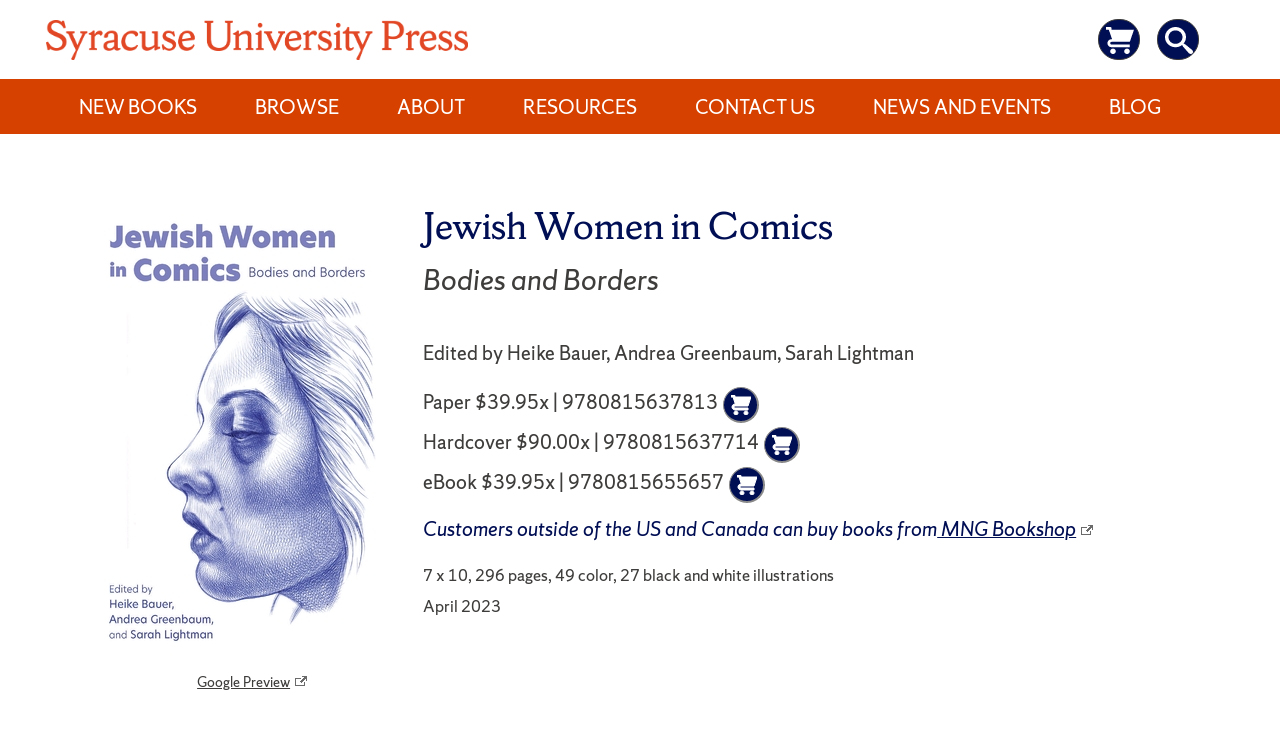

--- FILE ---
content_type: text/html; charset=UTF-8
request_url: https://press.syr.edu/supressbooks/5160/jewish-women-in-comics/
body_size: 180148
content:
<!doctype html>
<html lang="en-US" class="no-svg">
<head>
	<meta charset="UTF-8">
	<meta name="viewport" content="width=device-width, initial-scale=1">
	<link rel="profile" href="http://gmpg.org/xfn/11">

	<title>Jewish Women in Comics &#8211; Syracuse University Press</title>
<meta name='robots' content='max-image-preview:large' />
	<style>img:is([sizes="auto" i], [sizes^="auto," i]) { contain-intrinsic-size: 3000px 1500px }</style>
	<link rel="alternate" type="application/rss+xml" title="Syracuse University Press &raquo; Feed" href="https://press.syr.edu/feed/" />
<link rel="alternate" type="application/rss+xml" title="Syracuse University Press &raquo; Comments Feed" href="https://press.syr.edu/comments/feed/" />
<script type="text/javascript">
/* <![CDATA[ */
window._wpemojiSettings = {"baseUrl":"https:\/\/s.w.org\/images\/core\/emoji\/16.0.1\/72x72\/","ext":".png","svgUrl":"https:\/\/s.w.org\/images\/core\/emoji\/16.0.1\/svg\/","svgExt":".svg","source":{"concatemoji":"https:\/\/press.syr.edu\/wp-includes\/js\/wp-emoji-release.min.js?ver=6.8.3"}};
/*! This file is auto-generated */
!function(s,n){var o,i,e;function c(e){try{var t={supportTests:e,timestamp:(new Date).valueOf()};sessionStorage.setItem(o,JSON.stringify(t))}catch(e){}}function p(e,t,n){e.clearRect(0,0,e.canvas.width,e.canvas.height),e.fillText(t,0,0);var t=new Uint32Array(e.getImageData(0,0,e.canvas.width,e.canvas.height).data),a=(e.clearRect(0,0,e.canvas.width,e.canvas.height),e.fillText(n,0,0),new Uint32Array(e.getImageData(0,0,e.canvas.width,e.canvas.height).data));return t.every(function(e,t){return e===a[t]})}function u(e,t){e.clearRect(0,0,e.canvas.width,e.canvas.height),e.fillText(t,0,0);for(var n=e.getImageData(16,16,1,1),a=0;a<n.data.length;a++)if(0!==n.data[a])return!1;return!0}function f(e,t,n,a){switch(t){case"flag":return n(e,"\ud83c\udff3\ufe0f\u200d\u26a7\ufe0f","\ud83c\udff3\ufe0f\u200b\u26a7\ufe0f")?!1:!n(e,"\ud83c\udde8\ud83c\uddf6","\ud83c\udde8\u200b\ud83c\uddf6")&&!n(e,"\ud83c\udff4\udb40\udc67\udb40\udc62\udb40\udc65\udb40\udc6e\udb40\udc67\udb40\udc7f","\ud83c\udff4\u200b\udb40\udc67\u200b\udb40\udc62\u200b\udb40\udc65\u200b\udb40\udc6e\u200b\udb40\udc67\u200b\udb40\udc7f");case"emoji":return!a(e,"\ud83e\udedf")}return!1}function g(e,t,n,a){var r="undefined"!=typeof WorkerGlobalScope&&self instanceof WorkerGlobalScope?new OffscreenCanvas(300,150):s.createElement("canvas"),o=r.getContext("2d",{willReadFrequently:!0}),i=(o.textBaseline="top",o.font="600 32px Arial",{});return e.forEach(function(e){i[e]=t(o,e,n,a)}),i}function t(e){var t=s.createElement("script");t.src=e,t.defer=!0,s.head.appendChild(t)}"undefined"!=typeof Promise&&(o="wpEmojiSettingsSupports",i=["flag","emoji"],n.supports={everything:!0,everythingExceptFlag:!0},e=new Promise(function(e){s.addEventListener("DOMContentLoaded",e,{once:!0})}),new Promise(function(t){var n=function(){try{var e=JSON.parse(sessionStorage.getItem(o));if("object"==typeof e&&"number"==typeof e.timestamp&&(new Date).valueOf()<e.timestamp+604800&&"object"==typeof e.supportTests)return e.supportTests}catch(e){}return null}();if(!n){if("undefined"!=typeof Worker&&"undefined"!=typeof OffscreenCanvas&&"undefined"!=typeof URL&&URL.createObjectURL&&"undefined"!=typeof Blob)try{var e="postMessage("+g.toString()+"("+[JSON.stringify(i),f.toString(),p.toString(),u.toString()].join(",")+"));",a=new Blob([e],{type:"text/javascript"}),r=new Worker(URL.createObjectURL(a),{name:"wpTestEmojiSupports"});return void(r.onmessage=function(e){c(n=e.data),r.terminate(),t(n)})}catch(e){}c(n=g(i,f,p,u))}t(n)}).then(function(e){for(var t in e)n.supports[t]=e[t],n.supports.everything=n.supports.everything&&n.supports[t],"flag"!==t&&(n.supports.everythingExceptFlag=n.supports.everythingExceptFlag&&n.supports[t]);n.supports.everythingExceptFlag=n.supports.everythingExceptFlag&&!n.supports.flag,n.DOMReady=!1,n.readyCallback=function(){n.DOMReady=!0}}).then(function(){return e}).then(function(){var e;n.supports.everything||(n.readyCallback(),(e=n.source||{}).concatemoji?t(e.concatemoji):e.wpemoji&&e.twemoji&&(t(e.twemoji),t(e.wpemoji)))}))}((window,document),window._wpemojiSettings);
/* ]]> */
</script>
<style id='sup-book-tabs-inline-css' type='text/css'>
/* --- Book tabs --- */
.sb-panel .supressbook-gbooks { display: block !important; }
.sb-tabs{ margin-top:1rem; border:1px solid #ddd; border-radius:6px; background:#fff; }
.sb-tablist{ display:flex; gap:.5rem; padding:.5rem; border-bottom:1px solid #e5e5e5; }
.sb-tab{
  appearance:none; border:1px solid #d4d4d4; background:#f3f3f3; color:#333;
  padding:.4rem .8rem; border-radius:6px 6px 0 0; cursor:pointer; font-weight:600;
}
.sb-tab[aria-selected="true"]{ background:#fff; border-bottom-color:#fff; }
.sb-tab:focus{ outline:2px solid #0057ff; outline-offset:2px; }
.sb-panels{ padding:1rem; }
.sb-panel > *:first-child{ margin-top:0; }
.supressbook-meta-promotion{
  background-color:#fff;
  color:#d44500;
  margin:1em 0;
  padding:0;
  font-size:1.25em;
  font-style:italic;
  margin-top:0 !important;
}
.supressbook-meta.supressbook-meta-promotion{
  color:#d44500 !important;
}
.entry-title {
    font-family: "ShermanSerif", Georgia, serif;
    color: #000e54 !important;
}
div.supressbook-meta.entry-meta-reviewer > blockquote {
	padding:0 !important;
	margin:0 !important;
	background: #fff !important;
}
/* Top meta row */
.supressbook-meta-series,
.supressbook-meta-info,
.supressbook-meta-publication{
  margin:.3rem 0;
  font-size:.95rem;
}
.supressbook-meta-series a{ text-decoration:none; }
div.supressbook-meta.supressbook-meta-related-book > div:nth-child(2) > p.supressbook-meta.supressbook-meta-series{
  display:none !important;
}
/* Hide only the lines of meta at the bottom, keep the <hr> */
.post-content .entry-content .supressbook-meta.entry-meta-info > p,
.post-content .entry-content .supressbook-meta.entry-meta-info .supressbook-meta-series,
.post-content .entry-content .supressbook-meta.entry-meta-info .supressbook-meta-info,
.post-content .entry-content .supressbook-meta.entry-meta-info .supressbook-meta-publication{
  display: none !important;
}
/* Bottom publication line inside page body */
.post-content .entry-content .supressbook-meta.supressbook-meta-publication{
  display: none !important;
}

/* (Optional) ensure the hr still shows */
.post-content .entry-content .supressbook-meta.entry-meta-info > hr{
  display: block !important;
}
/* round navy cart button */
.supressbook-buttons .cart-pill{
  display:inline-flex; align-items:center; justify-content:center;
  width:36px; height:36px; border-radius:999px;
  background:#000e54 !important;               /* navy */
  border:0; padding:0; margin-left:.5rem;
  color:#fff;                        /* drives currentColor */
  text-decoration:none;
}

/* ensure the SVG turns white */
.supressbook-buttons .cart-pill .icon-cart{
  width:20px; height:20px;
  fill: currentColor;                /* most sprites */
  stroke: currentColor;              /* if strokes are used */
}

/* remove old link styling that may linger */
.supressbook-buttons .cart-pill:hover{ background:#001546; }
.supressbook-buttons .cart-pill:focus{ outline:2px solid #0057ff; outline-offset:2px; }
.supressbook-buttons .cart-pill .svg-fallback{ position:absolute; left:-9999px; }
.supressbook-buttons .cart-pill svg * { fill:#fff !important; stroke:#fff !important; }
supressbook-buy-now a{
  margin:0 !important;
}
.supressbook-buttons a.supressbook-buy-now {
  min-width:0 !important;
}



    .sb-tabs{margin-top:1rem;border:0;border-radius:6px;background:#fff}
    .sb-tablist{display:flex;gap:.5rem;padding:0;border-bottom:1px solid #e5e5e5}
    .sb-tab{appearance:none;color:#000e54 !important;width:150px;border:1px solid #d4d4d4;background:#f3f3f3;color:#333;padding:.4rem .8rem;border-radius:6px 6px 0 0;cursor:pointer;font-weight:600}
    .sb-tab[aria-selected="true"]{background:#fff;border-bottom-color:#fff}
    .sb-tab:focus{outline:2px solid #0057ff;outline-offset:2px}
    .sb-panels{padding:1rem}
    .sb-panel>*:first-child{margin-top:0}
    .sb-panel .toggleable{display:block !important} /* ensure moved toggle blocks are visible */
	
	/* Hard stop horizontally */
html, body { overflow-x: hidden; }

/* Make common wrappers respect the viewport */
#page, .content-narrow, .entry-content, .sul-main-content, .sb-tabs, .sb-panels {
  max-width: 100%;
  overflow-x: hidden;
}

/* Prevent grid/flex children from forcing overflow (min-width: auto default) */
:where(.sul-main-content, .entry-content, .sb-panels, .card, .field, .sul-tabs, .sul-table, .sb-panel) { 
  min-width: 0; 
}

/* Long strings/URLs can’t push layout */
:where(.sul-main-content, .entry-content, .sb-panels, .card, .field, .sb-panel, .sb-tab) {
  overflow-wrap: anywhere;
  word-break: break-word;
}

/* Tabs & panels */
.sul-tabs { max-width:100%; }
.sul-tab  { max-width:100%; }

/* Tables: avoid content deciding column widths */
.sul-table { table-layout: fixed; width: 100%; }
.sul-table th, .sul-table td { min-width:0; overflow:hidden; text-overflow: ellipsis; }

/* Card/grid polish to avoid min-content overflow on desktop columns */
.card, .field { min-width: 0; }



/* Collapse only the top-level sprite sheet(s) */
#page > svg[aria-hidden="true"],
body > svg[aria-hidden="true"]{
  position:absolute; width:0; height:0; overflow:hidden;
  clip-path: inset(50%); /* screen-reader-safe clipping */
}
/* 1) Scope cart/search styling to the book page buttons only */
.supressbook-buttons .cart-pill,
.supressbook-buttons .cart-pill .site-cart,
.supressbook-buttons .cart-pill .site-search {
  color:#fff;              /* sets icon to white inside the pill */
  fill:#fff;
}
.supressbook-buttons .cart-pill svg { width: 1.1em; height: 1.1em; }

/* 2) Restore header utility icons to theme defaults */
.site-header .cart-utility .site-cart,
.site-header .search-utility .site-search {
  color: inherit;          /* let header theme control color */
  fill: currentColor;
  background: transparent;
  border-radius: 0;
}

/* 3) Stop the generic size rule from touching header */
.sb-add-to-cart svg { width: 1.1em; height: 1.1em; }
/* Remove/replace the old “.site-cart svg, svg.icon.icon-cart …” rule */

.supressbook-buttons .cart-pill, .supressbook-buttons .cart-pill .site-cart, .supressbook-buttons .cart-pill .site-search {
    color: #fff;
    fill: #fff;
    fill: #fff !important;
    stroke: #fff !important;
    top: 0rem !important;
    left: 0rem !important;
    vertical-align: middle;
    /* width: 2em !important; */
    /* height: 2em !important; */
    display: inline-block;
    position: relative !important;
}

/* ===== Mobile clean-up pack (≤ 640px) ===== */
@media (max-width: 640px){

  /* Keep everything inside the viewport */
  html, body { overflow-x: hidden; }
  #page, .content-narrow, .entry-content, .sul-main-content { max-width:100%; overflow-x:hidden; }
  :where(.content-narrow, .entry-content, .sb-panels, .sb-tabs){ min-width:0; }
  :where(h1,h2,h3,p,li,a,span){ overflow-wrap:anywhere; word-break:break-word; }

  /* Reflow the top block: cover left, text right */
  .supressbook-entry-header{
    display:grid;
    grid-template-columns: 90px 1fr;
    gap: 12px;
    align-items:start;
  }
  /* No legacy floats on the image container */
  .supressbook-entry-header .featured-image-container{
    float:none !important;
    width:auto; margin:0; padding:0;
  }
  .supressbook-entry-header .cover-art img{
    display:block;
    max-width:90px; height:auto;
  }

  /* Center + shrink the “Google Preview” link block under the image */
  .supressbook-gbooks, .supressbook-gbooks2, .supressbook-meta #supressbook-gbooks-link{
    text-align:center !important; 
    font-size:.85rem !important;
    line-height:1.2;
  }

  /* Title and meta spacing */
  .entry-title{ font-size:1.35rem; line-height:1.15; margin:.25rem 0 .35rem; }
  .supressbook-meta-author, .supressbook-meta-isbn, .supressbook-meta-info{
    margin:.25rem 0;
    font-size:.95rem;
  }

  /* Buttons / pills wrap nicely */
  .supressbook-buttons{
    display:flex; flex-wrap:wrap; gap:.4rem .5rem;
  }

  /* Tabs already stacked; ensure no horizontal creep */
  .sb-tablist, .sb-panels, .sb-panel{ max-width:100%; overflow-x:hidden; }
  .sb-panel{ padding: .85rem; }

  /* Kill stray floats in older content blocks */
  .entry-content::after{ content:""; display:block; clear:both; }

  /* Make long tables/container respect width */
  .sul-table{ table-layout:fixed; width:100%; }

  /* If a header “utility” bar is fixed, make sure content clears it */
  body{ scroll-padding-top: 64px; } /* adjust if your fixed header is taller */
}

/* Belt & suspenders: clamp any rogue element */
body * { max-width: 100%; }
/* Don’t let fixed header overlap focus/anchors */
:root{ scroll-padding-top: 64px; }  /* match your header height */

/* Make the fixed utility layer not extend beyond header bounds */
header, [class*="utility"]{
  max-width:100%;
  overflow-x:hidden;
}


html, body { overflow-x: hidden; }
	
/* Put the cover on top and full-width on small screens */
@media (max-width: 700px){
  /* handle either flex or floats */
  .supressbook-entry-header{
    display: flex !important;
    flex-direction: column !important;
    align-items: center;
  }

  .supressbook-entry-header .featured-image-container{
    order: -1;                    /* put first */
    float: none !important;       /* kill left float */
    width: 100% !important;
    max-width: 260px;             /* nice cap */
    margin: 0 auto .75rem !important;
  }

  .featured-image-container .cover-art img{
    display: block;
    width: 100%;
    height: auto;
    max-width: 100%;
  }

  /* ensure the text block doesn’t wrap beside the image */
  .supressbook-entry-header > div:not(.featured-image-container){
    width: 100%;
    min-width: 0;
    clear: both;
  }

  /* center the “Google Preview” under the image */
  .featured-image-container .supressbook-meta,
  .featured-image-container .supressbook-meta a{
    display: block;
    text-align: center !important;
    font-size: .9rem !important;
  }
}
@media (max-width:700px){
  .supressbook-entry-header{
    padding-top: calc(var(--header-h, 50px) + var(--cover-gap, 10px));
  }
  .supressbook-entry-header > .featured-image-container:first-child{
    margin-top: 0 !important; /* padding handles spacing */
  }
}


@media (max-width:700px){

  /* keep header on top just in case */
  #masthead, .site-header { position: relative; z-index: 1000; }

  /* give the whole header block top padding equal to the header height + a little buffer */
  .supressbook-entry-header { padding-top: calc(var(--header-h) + 30px); }

  /* remove big manual margin from the cover container */
  .supressbook-entry-header > .featured-image-container:first-child { margin-top: 0 !important; }
}



/* hard stop just in case */
.featured-image-container *{ max-width:100%; box-sizing:border-box; }


	/* === Mobile-friendly stacked tabs (<640px) === */
@media (max-width: 640px){
  .sb-tablist{
    display: grid;
    grid-template-columns: 1fr;
    gap: .5rem;
    border-bottom: 0;               /* remove the desktop underline bar */
    padding: 0;                     /* tighter */
  }
  .sb-tab{
    width: 100%;
    text-align: left;
    border-radius: 6px;             /* fully rounded, not only top */
    padding: .75rem 1rem;
    box-shadow: 0 1px 2px rgba(0,0,0,.04);
  }
  /* Active tab gets a left accent instead of bottom */
  .sb-tab[aria-selected="true"]{
    box-shadow: inset 3px 0 0 #d44500, 0 1px 2px rgba(0,0,0,.04);
    border-color: #d4d4d4;
    background: #fff;
  }
  .sb-panels{
    padding: 0;  /* panels will carry their own padding */
  }
  .sb-panel{
    border: 1px solid #e5e7eb;
    border-radius: 6px;
    padding: 1rem;
    margin-top: .25rem;
  }
  /* Reduce extra spacing when panels follow tabs closely */
  .sb-tabs + .sb-panels .sb-panel:first-child{ margin-top: .25rem; }
}
  /* Mobile tighten: reduce whitespace inside book pages */
@media (max-width:640px){
  /* global text rhythm */
  .post-content .entry-content :where(p, li){ margin: .45rem 0 !important; }
  .post-content .entry-content :where(h1,h2,h3){ margin: .6rem 0 .4rem !important; }
  .post-content .entry-content :where(ul,ol){ padding-left: 1.1rem !important; margin: .5rem 0 !important; }
  .post-content .entry-content blockquote{ margin:.6rem 0 !important; padding:.4rem .6rem !important; }

  /* meta lines */
  .post-content .entry-content .supressbook-meta{ margin:.35rem 0 !important; }
  .post-content .entry-content .supressbook-meta-promotion{
    margin:.5rem 0 !important; font-size:1.05rem !important;
  }
  .post-content .entry-content .supressbook-hr-info{ margin:.6rem 0 !important; }

  /* tabs */
  .sb-tablist{ gap:.35rem !important; }
  .sb-tab{ padding:.5rem .7rem !important; }
  .sb-panels{ padding:.6rem !important; }
  .sb-panel{ padding:.75rem !important; margin-top:.35rem !important; }

  /* related books grid */
  .supressbook-meta-related-book-list{
    gap:.5rem !important;
  }
  .supressbook-meta-related-book{ margin:.6rem 0 !important; }

  /* kill stray extra spacing that slips in from older content */
  .entry-content > *:first-child{ margin-top:.25rem !important; }
  .entry-content > *:last-child{  margin-bottom:.35rem !important; }
}
/* Tighten the orange promo line on mobile */
@media (max-width:640px){
  .entry-content .supressbook-meta.supressbook-meta-promotion{
    padding: .35rem .6rem !important;   /* was roomy; trim it */
    margin:  .45rem 0 !important;
    line-height: 1.25 !important;
    font-size: 1rem !important;         /* down from ~1.25em */
  }
  /* kill stray inner spacing if the promo contains <p> etc. */
  .entry-content .supressbook-meta.supressbook-meta-promotion :where(p, em, i, span){
    margin: 0 !important;
  }
  section.post-content {
    padding-top: 0em !important;
}
}


  
</style>
<style id='wp-emoji-styles-inline-css' type='text/css'>

	img.wp-smiley, img.emoji {
		display: inline !important;
		border: none !important;
		box-shadow: none !important;
		height: 1em !important;
		width: 1em !important;
		margin: 0 0.07em !important;
		vertical-align: -0.1em !important;
		background: none !important;
		padding: 0 !important;
	}
</style>
<link rel='stylesheet' id='wp-block-library-css' href='https://press.syr.edu/wp-includes/css/dist/block-library/style.min.css?ver=6.8.3' type='text/css' media='all' />
<style id='classic-theme-styles-inline-css' type='text/css'>
/*! This file is auto-generated */
.wp-block-button__link{color:#fff;background-color:#32373c;border-radius:9999px;box-shadow:none;text-decoration:none;padding:calc(.667em + 2px) calc(1.333em + 2px);font-size:1.125em}.wp-block-file__button{background:#32373c;color:#fff;text-decoration:none}
</style>
<link rel='stylesheet' id='a-z-listing-block-css' href='https://press.syr.edu/wp-content/plugins/a-z-listing/css/a-z-listing-default.css?ver=4.3.1' type='text/css' media='all' />
<style id='global-styles-inline-css' type='text/css'>
:root{--wp--preset--aspect-ratio--square: 1;--wp--preset--aspect-ratio--4-3: 4/3;--wp--preset--aspect-ratio--3-4: 3/4;--wp--preset--aspect-ratio--3-2: 3/2;--wp--preset--aspect-ratio--2-3: 2/3;--wp--preset--aspect-ratio--16-9: 16/9;--wp--preset--aspect-ratio--9-16: 9/16;--wp--preset--color--black: #000000;--wp--preset--color--cyan-bluish-gray: #abb8c3;--wp--preset--color--white: #ffffff;--wp--preset--color--pale-pink: #f78da7;--wp--preset--color--vivid-red: #cf2e2e;--wp--preset--color--luminous-vivid-orange: #ff6900;--wp--preset--color--luminous-vivid-amber: #fcb900;--wp--preset--color--light-green-cyan: #7bdcb5;--wp--preset--color--vivid-green-cyan: #00d084;--wp--preset--color--pale-cyan-blue: #8ed1fc;--wp--preset--color--vivid-cyan-blue: #0693e3;--wp--preset--color--vivid-purple: #9b51e0;--wp--preset--gradient--vivid-cyan-blue-to-vivid-purple: linear-gradient(135deg,rgba(6,147,227,1) 0%,rgb(155,81,224) 100%);--wp--preset--gradient--light-green-cyan-to-vivid-green-cyan: linear-gradient(135deg,rgb(122,220,180) 0%,rgb(0,208,130) 100%);--wp--preset--gradient--luminous-vivid-amber-to-luminous-vivid-orange: linear-gradient(135deg,rgba(252,185,0,1) 0%,rgba(255,105,0,1) 100%);--wp--preset--gradient--luminous-vivid-orange-to-vivid-red: linear-gradient(135deg,rgba(255,105,0,1) 0%,rgb(207,46,46) 100%);--wp--preset--gradient--very-light-gray-to-cyan-bluish-gray: linear-gradient(135deg,rgb(238,238,238) 0%,rgb(169,184,195) 100%);--wp--preset--gradient--cool-to-warm-spectrum: linear-gradient(135deg,rgb(74,234,220) 0%,rgb(151,120,209) 20%,rgb(207,42,186) 40%,rgb(238,44,130) 60%,rgb(251,105,98) 80%,rgb(254,248,76) 100%);--wp--preset--gradient--blush-light-purple: linear-gradient(135deg,rgb(255,206,236) 0%,rgb(152,150,240) 100%);--wp--preset--gradient--blush-bordeaux: linear-gradient(135deg,rgb(254,205,165) 0%,rgb(254,45,45) 50%,rgb(107,0,62) 100%);--wp--preset--gradient--luminous-dusk: linear-gradient(135deg,rgb(255,203,112) 0%,rgb(199,81,192) 50%,rgb(65,88,208) 100%);--wp--preset--gradient--pale-ocean: linear-gradient(135deg,rgb(255,245,203) 0%,rgb(182,227,212) 50%,rgb(51,167,181) 100%);--wp--preset--gradient--electric-grass: linear-gradient(135deg,rgb(202,248,128) 0%,rgb(113,206,126) 100%);--wp--preset--gradient--midnight: linear-gradient(135deg,rgb(2,3,129) 0%,rgb(40,116,252) 100%);--wp--preset--font-size--small: 13px;--wp--preset--font-size--medium: 20px;--wp--preset--font-size--large: 36px;--wp--preset--font-size--x-large: 42px;--wp--preset--spacing--20: 0.44rem;--wp--preset--spacing--30: 0.67rem;--wp--preset--spacing--40: 1rem;--wp--preset--spacing--50: 1.5rem;--wp--preset--spacing--60: 2.25rem;--wp--preset--spacing--70: 3.38rem;--wp--preset--spacing--80: 5.06rem;--wp--preset--shadow--natural: 6px 6px 9px rgba(0, 0, 0, 0.2);--wp--preset--shadow--deep: 12px 12px 50px rgba(0, 0, 0, 0.4);--wp--preset--shadow--sharp: 6px 6px 0px rgba(0, 0, 0, 0.2);--wp--preset--shadow--outlined: 6px 6px 0px -3px rgba(255, 255, 255, 1), 6px 6px rgba(0, 0, 0, 1);--wp--preset--shadow--crisp: 6px 6px 0px rgba(0, 0, 0, 1);}:where(.is-layout-flex){gap: 0.5em;}:where(.is-layout-grid){gap: 0.5em;}body .is-layout-flex{display: flex;}.is-layout-flex{flex-wrap: wrap;align-items: center;}.is-layout-flex > :is(*, div){margin: 0;}body .is-layout-grid{display: grid;}.is-layout-grid > :is(*, div){margin: 0;}:where(.wp-block-columns.is-layout-flex){gap: 2em;}:where(.wp-block-columns.is-layout-grid){gap: 2em;}:where(.wp-block-post-template.is-layout-flex){gap: 1.25em;}:where(.wp-block-post-template.is-layout-grid){gap: 1.25em;}.has-black-color{color: var(--wp--preset--color--black) !important;}.has-cyan-bluish-gray-color{color: var(--wp--preset--color--cyan-bluish-gray) !important;}.has-white-color{color: var(--wp--preset--color--white) !important;}.has-pale-pink-color{color: var(--wp--preset--color--pale-pink) !important;}.has-vivid-red-color{color: var(--wp--preset--color--vivid-red) !important;}.has-luminous-vivid-orange-color{color: var(--wp--preset--color--luminous-vivid-orange) !important;}.has-luminous-vivid-amber-color{color: var(--wp--preset--color--luminous-vivid-amber) !important;}.has-light-green-cyan-color{color: var(--wp--preset--color--light-green-cyan) !important;}.has-vivid-green-cyan-color{color: var(--wp--preset--color--vivid-green-cyan) !important;}.has-pale-cyan-blue-color{color: var(--wp--preset--color--pale-cyan-blue) !important;}.has-vivid-cyan-blue-color{color: var(--wp--preset--color--vivid-cyan-blue) !important;}.has-vivid-purple-color{color: var(--wp--preset--color--vivid-purple) !important;}.has-black-background-color{background-color: var(--wp--preset--color--black) !important;}.has-cyan-bluish-gray-background-color{background-color: var(--wp--preset--color--cyan-bluish-gray) !important;}.has-white-background-color{background-color: var(--wp--preset--color--white) !important;}.has-pale-pink-background-color{background-color: var(--wp--preset--color--pale-pink) !important;}.has-vivid-red-background-color{background-color: var(--wp--preset--color--vivid-red) !important;}.has-luminous-vivid-orange-background-color{background-color: var(--wp--preset--color--luminous-vivid-orange) !important;}.has-luminous-vivid-amber-background-color{background-color: var(--wp--preset--color--luminous-vivid-amber) !important;}.has-light-green-cyan-background-color{background-color: var(--wp--preset--color--light-green-cyan) !important;}.has-vivid-green-cyan-background-color{background-color: var(--wp--preset--color--vivid-green-cyan) !important;}.has-pale-cyan-blue-background-color{background-color: var(--wp--preset--color--pale-cyan-blue) !important;}.has-vivid-cyan-blue-background-color{background-color: var(--wp--preset--color--vivid-cyan-blue) !important;}.has-vivid-purple-background-color{background-color: var(--wp--preset--color--vivid-purple) !important;}.has-black-border-color{border-color: var(--wp--preset--color--black) !important;}.has-cyan-bluish-gray-border-color{border-color: var(--wp--preset--color--cyan-bluish-gray) !important;}.has-white-border-color{border-color: var(--wp--preset--color--white) !important;}.has-pale-pink-border-color{border-color: var(--wp--preset--color--pale-pink) !important;}.has-vivid-red-border-color{border-color: var(--wp--preset--color--vivid-red) !important;}.has-luminous-vivid-orange-border-color{border-color: var(--wp--preset--color--luminous-vivid-orange) !important;}.has-luminous-vivid-amber-border-color{border-color: var(--wp--preset--color--luminous-vivid-amber) !important;}.has-light-green-cyan-border-color{border-color: var(--wp--preset--color--light-green-cyan) !important;}.has-vivid-green-cyan-border-color{border-color: var(--wp--preset--color--vivid-green-cyan) !important;}.has-pale-cyan-blue-border-color{border-color: var(--wp--preset--color--pale-cyan-blue) !important;}.has-vivid-cyan-blue-border-color{border-color: var(--wp--preset--color--vivid-cyan-blue) !important;}.has-vivid-purple-border-color{border-color: var(--wp--preset--color--vivid-purple) !important;}.has-vivid-cyan-blue-to-vivid-purple-gradient-background{background: var(--wp--preset--gradient--vivid-cyan-blue-to-vivid-purple) !important;}.has-light-green-cyan-to-vivid-green-cyan-gradient-background{background: var(--wp--preset--gradient--light-green-cyan-to-vivid-green-cyan) !important;}.has-luminous-vivid-amber-to-luminous-vivid-orange-gradient-background{background: var(--wp--preset--gradient--luminous-vivid-amber-to-luminous-vivid-orange) !important;}.has-luminous-vivid-orange-to-vivid-red-gradient-background{background: var(--wp--preset--gradient--luminous-vivid-orange-to-vivid-red) !important;}.has-very-light-gray-to-cyan-bluish-gray-gradient-background{background: var(--wp--preset--gradient--very-light-gray-to-cyan-bluish-gray) !important;}.has-cool-to-warm-spectrum-gradient-background{background: var(--wp--preset--gradient--cool-to-warm-spectrum) !important;}.has-blush-light-purple-gradient-background{background: var(--wp--preset--gradient--blush-light-purple) !important;}.has-blush-bordeaux-gradient-background{background: var(--wp--preset--gradient--blush-bordeaux) !important;}.has-luminous-dusk-gradient-background{background: var(--wp--preset--gradient--luminous-dusk) !important;}.has-pale-ocean-gradient-background{background: var(--wp--preset--gradient--pale-ocean) !important;}.has-electric-grass-gradient-background{background: var(--wp--preset--gradient--electric-grass) !important;}.has-midnight-gradient-background{background: var(--wp--preset--gradient--midnight) !important;}.has-small-font-size{font-size: var(--wp--preset--font-size--small) !important;}.has-medium-font-size{font-size: var(--wp--preset--font-size--medium) !important;}.has-large-font-size{font-size: var(--wp--preset--font-size--large) !important;}.has-x-large-font-size{font-size: var(--wp--preset--font-size--x-large) !important;}
:where(.wp-block-post-template.is-layout-flex){gap: 1.25em;}:where(.wp-block-post-template.is-layout-grid){gap: 1.25em;}
:where(.wp-block-columns.is-layout-flex){gap: 2em;}:where(.wp-block-columns.is-layout-grid){gap: 2em;}
:root :where(.wp-block-pullquote){font-size: 1.5em;line-height: 1.6;}
</style>
<link rel='stylesheet' id='events-manager-css' href='https://press.syr.edu/wp-content/plugins/events-manager/includes/css/events-manager.min.css?ver=7.2.3.1' type='text/css' media='all' />
<style id='events-manager-inline-css' type='text/css'>
body .em { --font-family : inherit; --font-weight : inherit; --font-size : 1em; --line-height : inherit; }
</style>
<link rel='stylesheet' id='wpos-slick-style-css' href='https://press.syr.edu/wp-content/plugins/wp-slick-slider-and-image-carousel/assets/css/slick.css?ver=3.7.8' type='text/css' media='all' />
<link rel='stylesheet' id='wpsisac-public-style-css' href='https://press.syr.edu/wp-content/plugins/wp-slick-slider-and-image-carousel/assets/css/wpsisac-public.css?ver=3.7.8' type='text/css' media='all' />
<link rel='stylesheet' id='libscores-style-css' href='https://press.syr.edu/wp-content/themes/libscores/style.css?ver=6.8.3' type='text/css' media='all' />
<link rel='stylesheet' id='child-style-css' href='https://press.syr.edu/wp-content/themes/supress-child/style.css?ver=1.3.6' type='text/css' media='all' />
<link rel='stylesheet' id='libscores-shermansans-fonts-css' href='https://press.syr.edu/wp-content/themes/libscores/assets/css/shermansansfont.css?ver=6.8.3' type='text/css' media='all' />
<link rel='stylesheet' id='libscores-shermanserif-fonts-css' href='https://press.syr.edu/wp-content/themes/libscores/assets/css/shermanseriffont.css?ver=6.8.3' type='text/css' media='all' />
<link rel='stylesheet' id='dashicons-css' href='https://press.syr.edu/wp-includes/css/dashicons.min.css?ver=6.8.3' type='text/css' media='all' />
<link rel='stylesheet' id='a-z-listing-css' href='https://press.syr.edu/wp-content/plugins/a-z-listing/css/a-z-listing-default.css?ver=4.3.1' type='text/css' media='all' />
<link rel='stylesheet' id='supressbook_style-css' href='https://press.syr.edu/wp-content/plugins/pressbook/style.css?ver=6.8.3' type='text/css' media='all' />
<script type="text/javascript" src="https://press.syr.edu/wp-includes/js/jquery/jquery.min.js?ver=3.7.1" id="jquery-core-js"></script>
<script type="text/javascript" src="https://press.syr.edu/wp-includes/js/jquery/jquery-migrate.min.js?ver=3.4.1" id="jquery-migrate-js"></script>
<script type="text/javascript" src="https://press.syr.edu/wp-includes/js/jquery/ui/core.min.js?ver=1.13.3" id="jquery-ui-core-js"></script>
<script type="text/javascript" src="https://press.syr.edu/wp-includes/js/jquery/ui/mouse.min.js?ver=1.13.3" id="jquery-ui-mouse-js"></script>
<script type="text/javascript" src="https://press.syr.edu/wp-includes/js/jquery/ui/sortable.min.js?ver=1.13.3" id="jquery-ui-sortable-js"></script>
<script type="text/javascript" src="https://press.syr.edu/wp-includes/js/jquery/ui/datepicker.min.js?ver=1.13.3" id="jquery-ui-datepicker-js"></script>
<script type="text/javascript" id="jquery-ui-datepicker-js-after">
/* <![CDATA[ */
jQuery(function(jQuery){jQuery.datepicker.setDefaults({"closeText":"Close","currentText":"Today","monthNames":["January","February","March","April","May","June","July","August","September","October","November","December"],"monthNamesShort":["Jan","Feb","Mar","Apr","May","Jun","Jul","Aug","Sep","Oct","Nov","Dec"],"nextText":"Next","prevText":"Previous","dayNames":["Sunday","Monday","Tuesday","Wednesday","Thursday","Friday","Saturday"],"dayNamesShort":["Sun","Mon","Tue","Wed","Thu","Fri","Sat"],"dayNamesMin":["S","M","T","W","T","F","S"],"dateFormat":"MM d, yy","firstDay":1,"isRTL":false});});
/* ]]> */
</script>
<script type="text/javascript" src="https://press.syr.edu/wp-includes/js/jquery/ui/resizable.min.js?ver=1.13.3" id="jquery-ui-resizable-js"></script>
<script type="text/javascript" src="https://press.syr.edu/wp-includes/js/jquery/ui/draggable.min.js?ver=1.13.3" id="jquery-ui-draggable-js"></script>
<script type="text/javascript" src="https://press.syr.edu/wp-includes/js/jquery/ui/controlgroup.min.js?ver=1.13.3" id="jquery-ui-controlgroup-js"></script>
<script type="text/javascript" src="https://press.syr.edu/wp-includes/js/jquery/ui/checkboxradio.min.js?ver=1.13.3" id="jquery-ui-checkboxradio-js"></script>
<script type="text/javascript" src="https://press.syr.edu/wp-includes/js/jquery/ui/button.min.js?ver=1.13.3" id="jquery-ui-button-js"></script>
<script type="text/javascript" src="https://press.syr.edu/wp-includes/js/jquery/ui/dialog.min.js?ver=1.13.3" id="jquery-ui-dialog-js"></script>
<script type="text/javascript" id="events-manager-js-extra">
/* <![CDATA[ */
var EM = {"ajaxurl":"https:\/\/press.syr.edu\/wp-admin\/admin-ajax.php","locationajaxurl":"https:\/\/press.syr.edu\/wp-admin\/admin-ajax.php?action=locations_search","firstDay":"1","locale":"en","dateFormat":"yy-mm-dd","ui_css":"https:\/\/press.syr.edu\/wp-content\/plugins\/events-manager\/includes\/css\/jquery-ui\/build.min.css","show24hours":"0","is_ssl":"1","autocomplete_limit":"10","calendar":{"breakpoints":{"small":560,"medium":908,"large":false},"month_format":"M Y"},"phone":"","datepicker":{"format":"d\/m\/Y"},"search":{"breakpoints":{"small":650,"medium":850,"full":false}},"url":"https:\/\/press.syr.edu\/wp-content\/plugins\/events-manager","assets":{"input.em-uploader":{"js":{"em-uploader":{"url":"https:\/\/press.syr.edu\/wp-content\/plugins\/events-manager\/includes\/js\/em-uploader.js?v=7.2.3.1","event":"em_uploader_ready"}}},".em-event-editor":{"js":{"event-editor":{"url":"https:\/\/press.syr.edu\/wp-content\/plugins\/events-manager\/includes\/js\/events-manager-event-editor.js?v=7.2.3.1","event":"em_event_editor_ready"}},"css":{"event-editor":"https:\/\/press.syr.edu\/wp-content\/plugins\/events-manager\/includes\/css\/events-manager-event-editor.min.css?v=7.2.3.1"}},".em-recurrence-sets, .em-timezone":{"js":{"luxon":{"url":"luxon\/luxon.js?v=7.2.3.1","event":"em_luxon_ready"}}},".em-booking-form, #em-booking-form, .em-booking-recurring, .em-event-booking-form":{"js":{"em-bookings":{"url":"https:\/\/press.syr.edu\/wp-content\/plugins\/events-manager\/includes\/js\/bookingsform.js?v=7.2.3.1","event":"em_booking_form_js_loaded"}}},"#em-opt-archetypes":{"js":{"archetypes":"https:\/\/press.syr.edu\/wp-content\/plugins\/events-manager\/includes\/js\/admin-archetype-editor.js?v=7.2.3.1","archetypes_ms":"https:\/\/press.syr.edu\/wp-content\/plugins\/events-manager\/includes\/js\/admin-archetypes.js?v=7.2.3.1","qs":"qs\/qs.js?v=7.2.3.1"}}},"cached":"","txt_search":"Search","txt_searching":"Searching...","txt_loading":"Loading..."};
/* ]]> */
</script>
<script type="text/javascript" src="https://press.syr.edu/wp-content/plugins/events-manager/includes/js/events-manager.js?ver=7.2.3.1" id="events-manager-js"></script>
<script type="text/javascript" src="https://press.syr.edu/wp-content/plugins/pressbook/js/supressbook.js?ver=1.0" id="supressbook_script-js"></script>
<script type="text/javascript" id="sup-book-tabs-js-after">
/* <![CDATA[ */
  
document.addEventListener('DOMContentLoaded', () => {
  const root = document.documentElement;
  const header = document.querySelector('#masthead, .site-header, header'); // whatever you used
  if (!header) return;

  const setHeaderVars = () => {
    const h = Math.ceil(header.getBoundingClientRect().height);
    root.style.setProperty('--header-h', h + 'px');
    root.style.setProperty('--cover-gap', '50px'); // ← the tiny spacer
  };

  setHeaderVars();
  window.addEventListener('resize', setHeaderVars, {passive:true});
});

  
  document.addEventListener('DOMContentLoaded', () => {
  const wrap = document.querySelector('.supressbook-entry-header');
  const cover = document.querySelector('.featured-image-container');
  if (wrap && cover && wrap.firstElementChild !== cover) {
    wrap.insertBefore(cover, wrap.firstElementChild);
  }
});

  document.addEventListener('DOMContentLoaded', function(){
  document.querySelectorAll('#page > svg, body > svg').forEach(svg => {
    if (svg.querySelector('symbol, defs')) {
      svg.setAttribute('aria-hidden', 'true');
      Object.assign(svg.style, {
        position: 'absolute', width: '0', height: '0',
        overflow: 'hidden', clipPath: 'inset(50%)'
      });
    }
  });
});

document.addEventListener('DOMContentLoaded', function(){
  // avoid double-build
  if (document.querySelector('.sb-tabs')) return;

  function pickContent(rootSel) {
    const root = document.querySelector(rootSel);
    if (!root) return null;
    // prefer inner toggle container if present and non-empty
    const toggle = root.querySelector('.toggleable');
    if (toggle && toggle.textContent.trim()) return toggle;
    return root.textContent.trim() ? root : null;
  }

  function removeHeadingsAround(sel){
    const root = document.querySelector(sel);
    if (!root) return;
    root.querySelectorAll('.supressbook-meta-title, [data-toggle]').forEach(el => el.remove());
  }

  function revealToggleables(el){
    if (!el) return;
    el.classList && el.classList.remove('toggleable');
    el.hidden = false;
    if (el.style){
      el.style.removeProperty('display');
      el.style.display = '';
    }
    el.querySelectorAll('.toggleable').forEach(n=>{
      n.classList.remove('toggleable');
      n.hidden = false;
      n.style && n.style.removeProperty('display');
    });
  }

  // For Educators: move the *container* with the link into a tab
  const eduLink = document.querySelector('#supressbook-gbooks-link2');
  const eduNode = eduLink ? eduLink.closest('.supressbook-gbooks2, .supressbook-gbooks') : null;

  // Collect blocks
  const blocks = [
    { id:'tab-praise', title:'Praise',               node: document.querySelector('.entry-meta-reviewer') },
    { id:'tab-desc',   title:'Description',          node: pickContent('.entry-meta-desc') },
    { id:'tab-author', title:'Author',               node: pickContent('.entry-meta-bio, .entry-meta-bio-text') },
    // NEW: Table of Contents (handles either .entry-meta-toc .toggle-toc or plain .entry-meta-toc)
    { id:'tab-toc',    title:'Table of Contents',    node: (function(){
        // try inner toggle first
        const inner = document.querySelector('.entry-meta-toc .toggle-toc');
        if (inner && inner.textContent.trim()) return inner;
        // fallback to the container if it has content
        return pickContent('.entry-meta-toc');
      })()
    },
    { id:'tab-edu',    title:'For Educators',        node: eduNode }
  ].filter(x => x.node && x.node.textContent.trim().length);

  // If we didn’t find at least two panels, don’t build tabs
  if (blocks.length < 2) return;

  // Clean old headings/expanders so only tabs control visibility
  removeHeadingsAround('.entry-meta-desc');
  removeHeadingsAround('.entry-meta-bio, .entry-meta-bio-text');
  removeHeadingsAround('.entry-meta-toc');

  // Build UI
  const wrap = document.createElement('div'); wrap.className = 'sb-tabs';
  const list = document.createElement('div'); list.className = 'sb-tablist'; list.setAttribute('role','tablist');
  const panels = document.createElement('div'); panels.className = 'sb-panels';

  blocks.forEach((b, i) => {
    const btn = document.createElement('button');
    btn.className='sb-tab'; btn.id=b.id; btn.setAttribute('role','tab');
    btn.setAttribute('aria-controls', b.id+'-panel');
    btn.setAttribute('aria-selected', i===0?'true':'false');
    btn.tabIndex = i===0 ? 0 : -1;
    btn.textContent = b.title;
    list.appendChild(btn);

    const panel = document.createElement('div');
    panel.className='sb-panel'; panel.id=b.id+'-panel';
    panel.setAttribute('role','tabpanel'); panel.setAttribute('aria-labelledby', b.id);
    if (i!==0) panel.hidden = true;

    // make sure content shows after moving
    revealToggleables(b.node);
    panel.appendChild(b.node);
    panels.appendChild(panel);
  });

  wrap.appendChild(list); wrap.appendChild(panels);

  // Insert before Related Interest, or at top of .entry-content
  const related = document.querySelector('.supressbook-meta-related-book');
  if (related && related.parentNode) related.parentNode.insertBefore(wrap, related);
  else {
    const entry = document.querySelector('.entry-content');
    if (entry) entry.prepend(wrap);
  }

  // Interactions
  list.addEventListener('click', (e)=>{
    const btn = e.target.closest('.sb-tab'); if (!btn) return;
    const tabs = Array.from(list.querySelectorAll('.sb-tab'));
    const idx = tabs.indexOf(btn);
    const panelEls = Array.from(panels.querySelectorAll('.sb-panel'));
    tabs.forEach((t,i)=>{ t.setAttribute('aria-selected', i===idx?'true':'false'); t.tabIndex = i===idx?0:-1; });
    panelEls.forEach((p,i)=>{ p.hidden = i!==idx; });
    btn.focus();
  });

  // Keyboard nav
  list.addEventListener('keydown', (e)=>{
    const tabs = Array.from(list.querySelectorAll('.sb-tab'));
    const cur = tabs.findIndex(t=>t.getAttribute('aria-selected')==='true');
    let nxt = null;
    if (e.key==='ArrowRight') nxt=(cur+1)%tabs.length;
    else if (e.key==='ArrowLeft') nxt=(cur-1+tabs.length)%tabs.length;
    else if (e.key==='Home') nxt=0;
    else if (e.key==='End') nxt=tabs.length-1;
    if (nxt!==null){ tabs[nxt].click(); e.preventDefault(); }
  });
});

  document.addEventListener('DOMContentLoaded', function(){
  // Collapse any top-level SVG sprite sheets (with <symbol> or <defs>)
  document.querySelectorAll('#page > svg, body > svg').forEach(svg => {
    if (svg.querySelector('symbol, defs')) {
      svg.setAttribute('aria-hidden', 'true');
      Object.assign(svg.style, {
        position: 'absolute', width: '0', height: '0', overflow: 'hidden', clipPath: 'inset(50%)'
      });
    }
  });
});
document.addEventListener('DOMContentLoaded', function(){
  const vw = document.documentElement.clientWidth;
  let worst = null, max = vw;

  const nodes = Array.from(document.querySelectorAll('body *')).filter(el => {
    // Skip anything inside a collapsed sprite sheet
    const svg = el.closest('svg');
    if (svg && (svg.getAttribute('aria-hidden') === 'true' || svg.querySelector('symbol, defs'))) {
      return false;
    }
    return true;
  });

  nodes.forEach(el => {
    const r = el.getBoundingClientRect();
    if (r.width > max + 1) { max = r.width; worst = el; }
  });

  if (worst) {
    worst.style.outline = '2px solid magenta';
    console.log('Overflow offender →', worst, 'width:', max, worst.outerHTML.slice(0, 300));
  } else {
    console.log('No overflow offender found (<= viewport).');
  }
});
/* ]]> */
</script>
<link rel="https://api.w.org/" href="https://press.syr.edu/wp-json/" /><link rel="alternate" title="JSON" type="application/json" href="https://press.syr.edu/wp-json/wp/v2/supressbooks/5160" /><link rel="EditURI" type="application/rsd+xml" title="RSD" href="https://press.syr.edu/xmlrpc.php?rsd" />
<meta name="generator" content="WordPress 6.8.3" />
<link rel="canonical" href="https://press.syr.edu/supressbooks/5160/jewish-women-in-comics/" />
<link rel='shortlink' href='https://press.syr.edu/?p=5160' />
<link rel="alternate" title="oEmbed (JSON)" type="application/json+oembed" href="https://press.syr.edu/wp-json/oembed/1.0/embed?url=https%3A%2F%2Fpress.syr.edu%2Fsupressbooks%2F5160%2Fjewish-women-in-comics%2F" />
<link rel="alternate" title="oEmbed (XML)" type="text/xml+oembed" href="https://press.syr.edu/wp-json/oembed/1.0/embed?url=https%3A%2F%2Fpress.syr.edu%2Fsupressbooks%2F5160%2Fjewish-women-in-comics%2F&#038;format=xml" />
            <style type="text/css">
                                .site-title,
                    .site-description {
                        position: absolute;
                        clip: rect(1px, 1px, 1px, 1px);
                    }
                            </style>
                        <style type="text/css">
                .site-header,
                .site-footer {
                    background-color: ;
                }
            </style>
                        <style type="text/css">
                a:hover,
                a:focus, 
                a:active,
                .page-content a:focus, .page-content a:hover,
                .entry-content a:focus,
                .entry-content a:hover,
                .entry-summary a:focus,
                .entry-summary a:hover,
                .comment-content a:focus,
                .comment-content a:hover,
                .cat-links a {
                    color: ;
                }

                .page-content a,
                .entry-content a,
                .entry-summary a,
                .comment-content a,
                .post-navigation .post-title,
                .comment-navigation a:hover, 
                .comment-navigation a:focus,
                .posts-navigation a:hover,
                .posts-navigation a:focus,
                .post-navigation a:hover,
                .post-navigation a:focus,
                .paging-navigation a:hover,
                .paging-navigation a:focus,
                .entry-title a:hover, 
                .entry-title a:focus,
                .entry-meta a:focus, 
                .entry-meta a:hover,
                .entry-footer a:focus,
                .entry-footer a:hover,
                .reply a:hover, 
                .reply a:focus,
                .comment-form .form-submit input:hover, 
                .comment-form .form-submit input:focus,
                .widget a:hover, 
                .widget a:focus {
                    border-color: ;
                }

                .comment-navigation a:hover, 
                .comment-navigation a:focus,
                .posts-navigation a:hover,
                .posts-navigation a:focus,
                .post-navigation a:hover,
                .post-navigation a:focus,
                .paging-navigation a:hover,
                .paging-navigation a:focus,
                .continue-reading a:focus, 
                .continue-reading a:hover,
                .cat-links a:focus, 
                .cat-links a:hover,
                .reply a:hover, 
                .reply a:focus,
                .comment-form .form-submit input:hover, 
                .comment-form .form-submit input:focus {
                    background-color: ;
                }

                @media screen and (min-width: 900px) {
                    .no-sidebar .post-content__wrap .entry-meta a:hover, 
                    .no-sidebar .post-content__wrap .entry-meta a:focus {
                        border-color: ;
                    }
                }
            </style>
            <!-- Current domain press.syr.edu -->        
    <script async src="https://www.googletagmanager.com/gtag/js?id=UA-119780254-2"></script>
    <script>
        window.dataLayer = window.dataLayer || [];
        function gtag(){dataLayer.push(arguments);}
        gtag('js', new Date());

        gtag('config', 'UA-119780254-2');
        gtag('event', 'page_view', { 'send_to' : 'UA-32597848-1' });
    </script>
    
    <link rel="icon" href="https://press.syr.edu/wp-content/uploads/2023/07/1680878564437-150x150.jpg" sizes="32x32" />
<link rel="icon" href="https://press.syr.edu/wp-content/uploads/2023/07/1680878564437.jpg" sizes="192x192" />
<link rel="apple-touch-icon" href="https://press.syr.edu/wp-content/uploads/2023/07/1680878564437.jpg" />
<meta name="msapplication-TileImage" content="https://press.syr.edu/wp-content/uploads/2023/07/1680878564437.jpg" />
		<style type="text/css" id="wp-custom-css">
			body {
  overflow-x: hidden !important;
}  
/* Make link take up space */
.bluesky-link {
  display: block;
  width: 100%;
  height: 100%;
  position: relative;
  text-decoration: none;
}

/* Tooltip styling */
.bluesky-link .bsky-tooltip  {
  visibility: hidden;
  opacity: 0;
  background-color: #00104A;
  color: #fff;
  text-align: center;
  padding: 4px 8px;
  border-radius: 4px;
  position: absolute;
  bottom: 110%;
  left: 85%;
  transform: translateX(-50%);
  white-space: nowrap;
  transition: opacity 0.3s ease;
  font-size: 12px;
  z-index: 9999;
  pointer-events: none;
}

/* Show on hover/focus */
.bluesky-link:hover .bsky-tooltip ,
.bluesky-link:focus .bsky-tooltip  {
  visibility: visible;
  opacity: 1;
}

/* sr-only (optional if already defined) */
.sr-only {
  position: absolute;
  width: 1px;
  height: 1px;
  padding: 0;
  margin: -1px;
  overflow: hidden;
  clip: rect(0, 0, 0, 0);
  white-space: nowrap;
  border: 0;
}
#menu-item-bluesky {
  overflow: visible !important; /* temp for tooltip testing */
}



#footer-social-navigation{
	display:none !important;
}
#content > header {
	padding-left:5em !important;
}
.term-new-books #main {
		padding-left:2em !important;

}
#page-33 > section > div:nth-child(1) > h1{
		padding-left:2em !important;
}
#page-33 > section > div:nth-child(1) > div {
    padding-left: 5em !important;
}
blockquote:before {
    position: absolute;
    top: -.2em;
    left: -.13em;
    content: "";
    font-family: "ShermanSans", "Trebuchet MS", Tahoma, sans-serif;
    font-size: 12em;
    line-height: 100%;
    color: white;
}
div.supressbook-meta.entry-meta-reviewer > blockquote {
    padding-left: 30px;
    
}

.supressbook-meta-promotion {
    background-color: #ffffff;
    color: #d44500;
    margin: 1em 0;
    padding: 0;
    font-size: 1.25em;
    padding-top: 2em;
}

.supressbook .supressbook-meta-reviewer {
	margin-top: 1em !important;
}
#page-33 > section > div.wp-block-columns.is-layout-flex.wp-container-core-columns-is-layout-1.wp-block-columns-is-layout-flex {
	width: 100%;
}
#supressbook-8640 > div > section > div > div > div.cover-art.thumbnail > img {
	width:300px !important;

}
#page-33 > section > div.wp-block-columns.is-layout-flex.wp-container-core-columns-is-layout-1.wp-block-columns-is-layout-flex > div > ul > li:nth-child(2) {
	width: 145px;
}
#page-33 > section > div.wp-block-columns.is-layout-flex.wp-container-core-columns-is-layout-1.wp-block-columns-is-layout-flex > div > ul {
	list-style:none;
	padding:5px;
	font-size: 16px;
}
.icon-social {
    display: inline-block;
    fill: currentColor;
    height: 2.5em !important;
    position: relative;
    top: -0.0625em;
    /* vertical-align: middle; */
    width: 3.5em !important;
    background-color: transparent !important;
    border-radius: 50% !important;
    padding: .35em !important;
}
.icon-social:hover {
	background-color: #2b72d7!important;
}
#menu-item-8471 {
    background-image: url(https://press.syr.edu/wp-content/uploads/2025/03/white_butterfly_d44500.svg);
    background-size: cover;
    background-position: center;
    width: 45px;
    height: 45px;
		min-width: 30px; /* Prevent excessive shrinking */
    min-height: 30px;
    display: flex;
    align-items: center;
    justify-content: center;
    position: relative;
    overflow: hidden;
    border-radius: 8px;
}

#menu-item-8471 a {
    display: block;
    width: 100%;
    height: 100%;
    font-size: 0; /* Hides original text */
}

/* Hover text */
#menu-item-8471 a::after {
    content: "Bluesky"; /* Hover text */
    color: white;
    font-size: 12px;
    text-align: center;
    position: absolute;
    bottom: 40px; /* Moves text slightly above the logo */
    left: 50%;
    transform: translateX(-50%); /* Keeps it centered */
    background: #0056b3; /* Solid blue background */
    padding: 6px 12px;
    border-radius: 5px;
    opacity: 0;
    transition: opacity 0.3s ease-in-out;
    white-space: nowrap; /* Prevents wrapping */
}

#menu-item-8471 a:hover::after {
    opacity: 1; /* Show text on hover */
}
#menu-item-8471 {
    overflow: visible !important;
}
#menu-item-8471 a {
    overflow: visible !important;
}
#menu-item-8471:hover{
	background-color: #2b72d7 !important;
}
#menu-item-8471 {
    flex-shrink: 0; /* Prevents it from shrinking in flexbox/grid layouts */
}


.main-navigation ul li a {
    font-size: 1em !important;
}

.heading-special{
	

	color:#000E54 !important;
	
}
h6.wp-block-heading{
	font-family: "ShermanSerif", Georgia, serif !important;
	font-size: 1.2em !important;
	color: #000E54 !important;
	font-weight: normal !important;
}
body.page.page-id-7323 ul#lcp_instance_0.lcp_catlist {
    list-style: none;
    padding: 0;
    display: inline-flex !important;
	  flex-wrap: wrap !important;
}
ul#lcp_instance_0.lcp_catlist li{
	width:300px !important;
	margin-right: 4em;
}
body.page.page-id-7323
ul#lcp_instance_0.lcp_catlist li{
	width:200px !important;
	margin-right: 4em;
	border: 1px solid lightgray;
	padding-left:8px;
	padding-right:8px;
}
body.page.page-id-7323
ul#lcp_instance_0.lcp_catlist li img{
	width:200px !important;
	 margin: auto;
   display: block;
}
body.page.page-id-7323
ul#lcp_instance_0.lcp_catlist p.li {
	font-size:14px !important;
}
body.page.page-id-7323
ul#lcp_instance_0.lcp_catlist a {
	text-decoration: underline !important;
}
.date_class {
	font-size:14px !important;
}
 
body.page.page-id-7323 p.lcp_excerpt {
	font-size:14px !important;
}

.page-id-3123 ul#lcp_instance_0.lcp_catlist li {
	width:100% !important;
}

body.page.page-id-7323.entry-content a {
	display:none !important
}
body.page.page-id-7323
.page-content a, .entry-content a, .entry-summary a, .comment-content a, .post-navigation .post-title, .comment-navigation a:hover, .comment-navigation a:focus, .posts-navigation a:hover, .posts-navigation a:focus, .post-navigation a:hover, .post-navigation a:focus, .paging-navigation a:hover, .paging-navigation a:focus, .entry-title a:hover, .entry-title a:focus, .entry-meta a:focus, .entry-meta a:hover, .entry-footer a:focus, .entry-footer a:hover, .reply a:hover, .reply a:focus, .comment-form .form-submit input:hover, .comment-form .form-submit input:focus, .widget a:hover, .widget a:focus {
    border-bottom: none;
}
#supressbook-6613 > div > section > div > div > div.cover-art.thumbnail > img {
	width:175px;
	height:175px;
}
#supressbook-6613 > div > section > div > div > div.cover-art.thumbnail > img:hover {
	width:175px;
	height:175px;
}

#supressbook-7293 > div > section > div > div > div.cover-art.thumbnail > img {
	width:120px;
	height:150px;
}
#supressbook-7293 > div > section > div > div > div.cover-art.thumbnail > img:hover {
	width:120px !important;
	height:150px !important;
}
#supressbook-7293 > div > section > div > div > div:nth-child(2) > h2 > a:hover {
	padding:0;
	margin:0;
}
#supressbook-7339 > div > section > div > div > div.cover-art.thumbnail > img {
	 width:130px;
	 height:175px;
}
#supressbook-7339 > div > section > div > div > div.cover-art.thumbnail > img:hover {
	 width:130px;
	 height:175px;
}
#page-61 > section > div:nth-child(2) > button:nth-child(2) > a {
	color: #fff !important;
	background: #d44500 !important;
}
#page-61 > section > div:nth-child(2) > button:nth-child(2) > a:hover {
	text-decoration:underline !important;
}

#page-61 > section > div:nth-child(2) > button:nth-child(3) > a {
	color: #fff !important;
	background: #d44500 !important;
}
#page-61 > section > div:nth-child(2) > button:nth-child(3) > a:hover {
	text-decoration:underline !important;
}
#page-61 > section > div:nth-child(2) > button:nth-child(4) > a {
	color: #fff !important;
	background: #d44500 !important;
}
#page-61 > section > div:nth-child(2) > button:nth-child(4) > a:hover {
	text-decoration:underline !important;
}
#page-61 > section > div:nth-child(2) > button:nth-child(5) > a {
	color: #fff !important;
	background: #d44500 !important;
}
#page-61 > section > div:nth-child(2) > button:nth-child(5) > a:hover {
	text-decoration:underline !important;
}


/*.entry-content a{
	border:none;
	font-weight:700;
}*/
.page-id-7323  #content {
	padding-top: 0 !important;
}

@media screen and (min-width: 768px) {
  section.entry-content.page-content {
    display:flex;
	  margin-top: -2em;
  }

}

@media screen and (max-width: 767px) {
	.edd-list-entry-content .supressbook-entry-header {
		flex-direction:column;
	}
	#menu-item-8471 {
		width: 20px !important;
        min-width: 20px !important;
        /* min-height: 35px; */
        height: 35px !important;
	}
  #footer-social-navigation {
		display:none;
	}
}

@media screen and (max-width: 767px) {
#supressbook-7339 > div > header > div > div.featured-image-container > div.cover-art.supressbook-gbooks-toggle > img{
	min-width:250px;
	}
#supressbook-7339 > div > header > div {
    display: block;
}
	.header-lockdown .header-lockdown-image img {
    max-height: 30em;
    max-width: 25em;
    padding: 0em .5em .5em 4.5em;
    margin: 0;
    border: 0;
}
}
.comment-navigation a,
.posts-navigation a,
.post-navigation a,
.paging-navigation a {
    display: inline-block; /* Instead of block so it fits capsule shape */
    padding: 0.6em 1.2em;
    background-color: #000e54; /* WP blue, can change */
    color: white;
    border: none;
    border-radius: 9999px; /* Capsule shape */
    text-decoration: none;
    font-weight: bold;
    transition: background-color 0.3s ease;
	text-align:center !important;
	width:70% !important;
}
@media (min-width: 768px) {
.comment-navigation a,
.posts-navigation a,
.post-navigation a,
.paging-navigation a {
    display: inline-block; /* Instead of block so it fits capsule shape */
    padding: 0.6em 1.2em;
    background-color: #707780; /* WP blue, can change */
    color: white;
    border: none;
    border-radius: 9999px; /* Capsule shape */
    text-decoration: none;
    font-weight: bold;
    transition: background-color 0.3s ease;
	text-align:center !important;
	width:50% !important;
}
}
.comment-navigation a:hover,
.posts-navigation a:hover,
.post-navigation a:hover,
.paging-navigation a:hover {
    background-color: #404040; /* Darker on hover */
    color: white;
}
a.wp-block-button__link.wp-element-button{
	color:#fff !important;
	background-color: #000e54 !important;
}
a.wp-block-button__link.wp-element-button:hover{
	color:#fff !important;
	background-color: #d44500 !important;
}
.supressbook-buttons a:hover{
		color:#fff !important;

}
/*.post-navigation {
	  width: 200px !important;
   /* display: flex;
    justify-content: space-between;
    align-items: center;*/
}*/
       /* --- Palette (tweak) --- */
.supf {
  --supf-bg: #000e54 !important; 
  --supf-fg: #e8eefc;
  --supf-dim: #b8c2e0;
  --supf-accent: #d44500; /* orange */
  --supf-gap: 24px;
  --supf-max: 1200px;
}

/* --- Wrapper & reset-lite --- */
.supf {
  background: #000e54  !important;
  color: #fff;
  clear: both;             /* ignore legacy floats above */
  isolation: isolate;      /* contain z-index from theme */
  width: 100%;
  display: block;
  font-family: "ShermanSerif", Georgia, serif;
}

.supf * {
  box-sizing: border-box;
	color: #fff !important;
	font-size: .8rem !important;
}

/* --- Inner grid --- */
.supf__inner {
  max-width: 1200px !important;
  margin: 0 auto;
  padding: 28px 16px 20px;
  display: grid;
  gap: 24px;
  grid-template-columns: 1fr 1fr 1fr; /* three equal columns */
  grid-template-areas:
    "contact orders brand"
    "social  .      legal"; /* legal now under brand */
	 column-gap: 24px; /* horizontal gap */
  row-gap: 40px; /* increase vertical space between rows */
}



/* --- Columns --- */
.supf__col { line-height: 1.6; }
.supf__contact { grid-area: contact; }
.supf__orders  { grid-area: orders; }
.supf__brand   { grid-area: brand; justify-self: start; align-self: start; }

.supf__logo { max-width: 220px; height: auto; display: block; }
.supf__cta {
  display: inline-block; margin-top: 12px; padding: 10px 14px;
  background: #d44500; color: #fff; border-radius: 6px; text-decoration: none;
}

/* --- Typographic bits --- */
.supf__hdg { margin: 0 0 8px 0; font-size: 1rem; font-weight: 400; }
.supf__text { margin: 0 0 8px 0; }
.supf__link { color: inherit; text-decoration: underline; }
.supf__link:hover { text-decoration: none; }

/* --- Social --- */
.supf__social { grid-area: social; }
.supf__socialList {
  margin: 0; padding: 0; list-style: none;
  display: flex; gap: 20px; align-items: center; flex-wrap: wrap;
}

/* --- Legal block (links above copyright) --- */
/* Default: right align with social on desktop */
.supf__legal {
  grid-area: legal;
  justify-self: start;  /* flush left */
  text-align: left;
  align-self: center; /* vertically center with social if desired */
}

.supf__links {
  margin: 0 0 6px 0; padding: 0; list-style: none;
  display: flex; gap: 18px; flex-wrap: wrap; justify-content: flex-end;
}
.supf__copy { margin: 0; color: var(--supf-dim); font-size: 0.95rem; }

.social-link a{
	color:#fff !important;
}
a.social-link{
	color:#fff !important;
}
.supf__link a{
	color:#fff !important;
}
a.supf__link {
	color:#fff !important;
}
.facebook-link .fb-tooltip {
    visibility: hidden !important;
    opacity: 0;
    background-color: #00104A;
    color: #fff;
    padding: 4px 8px;
    border-radius: 4px;
    position: absolute;
    bottom: 110%;
    left: 50%;
    transform: translateX(-50%);
    white-space: nowrap;
    font-size: 12px;
    z-index: 1000;
    transition: opacity 0.2s ease;
    pointer-events: none;
}
.fb-tooltip {
    visibility: hidden !important;
    opacity: 0;
    background-color: #00104A;
    color: #fff;
    padding: 4px 8px;
    border-radius: 4px;
    position: absolute;
    bottom: 110%;
    left: 50%;
    transform: translateX(-50%);
    white-space: nowrap;
    font-size: 12px;
    z-index: 1000;
    transition: opacity 0.2s ease;
    pointer-events: none;
}


/* --- Responsive --- */
@media (max-width: 980px) {
  .supf__inner {
    grid-template-columns: 1fr 1fr;
    grid-template-areas:
      "contact orders"
      "brand   brand"
      "social  legal";
  }
  .supf__legal {
    justify-self: end;  /* still right on tablet */
    text-align: right;
  }
}

/* Mobile: center under social */
@media (max-width: 640px) {
  .supf__inner {
    grid-template-columns: 1fr;
    grid-template-areas:
      "contact"
      "orders"
      "brand"
      "social"
      "legal";
  }
  .supf__legal {
    justify-self: center;
    text-align: center;
  }
	.supf__socialList {
    margin: 0;
    padding: 0;
    list-style: none;
    display: flex;
    gap: 0px;
    align-items: center;
    flex-wrap: wrap;
}

/* Mobile: stack links vertically but keep copyright under them */
@media (max-width: 640px) {
  .footer-bottom .footer-links {
    flex-direction: column;
    align-items: center;
    gap: 10px;
  }
	.supf__socialList {
    margin: 0;
    padding: 0;
    list-style: none;
    display: flex;
    gap: 0px;
    align-items: center;
    flex-wrap: wrap;
}


/* Mobile: stack links vertically, keep copyright underneath */
@media (max-width: 640px) {
  .footer-links {
    display: flex;
    flex-direction: column; /* vertical stack */
    align-items: center;    /* center each link */
    gap: 10px;
  }
  .footer-links a {
    padding: 6px 0;        /* bigger touch targets */
  }
  .footer-copyright {
    margin-top: 10px;      /* a bit more space under stacked links */
  }
	.supf__socialList {
    margin: 0;
    padding: 0;
    list-style: none;
    display: flex;
    gap: 0px;
    align-items: center;
    flex-wrap: wrap;
}


/* Mobile: stack and center */
@media (max-width: 700px) {
  .footer-bottom {
    flex-direction: column;
    align-items: center;
    text-align: center;
    row-gap: 8px;
  }
  .footer-copyright { white-space: normal; }
}
.supf__brand {
  grid-area: brand;
  justify-self: start;
  align-self: start;
  display: flex;
  flex-direction: column;
  align-items: flex-end; /* desktop: right-aligned */
  gap: 12px; /* space between logos/CTA */
}

.supf__logo {
  max-width: 220px;
  height: auto;
  display: block;
}

.supf__logo--secondary {
  max-width: 180px;
}

/* Mobile: center logos together */
@media (max-width: 980px) {
  .supf__brand {
    justify-self: center;
    align-items: center; /* center both logos */
  }
}
	
/*better nav for new books */
	
/* Pill buttons with 44px touch target */
.nav-links .page-numbers {
  display: inline-flex;
  align-items: center;
  justify-content: center;
  min-width: 44px;
  min-height: 44px;
  padding: 0 12px;           /* horizontal padding */
  border: 1px solid #374151; /* high-contrast border */
  border-radius: 9999px;     /* pill */
  text-decoration: none;
  font-size: 16px;           /* avoid iOS text zoom quirks */
  line-height: 1;
  color: #374151;
  background: #fff;
}

.nav-links .page-numbers.current,
.nav-links .page-numbers[aria-current="page"] {
  background: #111827;
  border-color: #111827;
  color: #fff;
}

/* Hover/focus states */
.nav-links .page-numbers:hover { background: #f3f4f6; }
.nav-links .page-numbers:focus-visible {
  outline: 2px solid currentColor;
  outline-offset: 2px;
}

/* Make "Next"/"Previous" look the same */
.nav-links .next.page-numbers,
.nav-links .prev.page-numbers {
  font-weight: 600;
}

/* Mobile: collapse to Prev | Current | Next */
@media (max-width: 480px) {
  .nav-links .page-numbers { display: none; }               /* hide all */
  .nav-links .prev.page-numbers,
  .nav-links .next.page-numbers,
  .nav-links .page-numbers.current { display: inline-flex; }/* show key ones */
}
/* Ensure only LINKS change on hover/focus (not the current page span) */
.nav-links a.page-numbers {
  color: #374151;                 /* base text */
}
.nav-links a.page-numbers:visited {
  color: #374151;                 /* avoid low-contrast purple */
}

/* Hover/Focus: light gray bg + dark text */
.nav-links a.page-numbers:hover,
.nav-links a.page-numbers:focus-visible {
  background: #f3f4f6 !important;
  color: #111827 !important;
  border-color: #111827 !important;
  outline: 2px solid currentColor;
  outline-offset: 2px;
}

/* Current page stays high-contrast and doesn't flip */
.nav-links .page-numbers.current,
.nav-links .page-numbers[aria-current="page"] {
  background: #111827 !important;
  border-color: #111827 !important;
  color: #fff !important;
  cursor: default;
}
/* Base: all viewports */
.nav-links {
  display: flex;
  flex-wrap: wrap;
  gap: 8px;
  align-items: center;
}

/* Force pill/touch target even if inline styles exist */
.nav-links .page-numbers {
  display: inline-flex !important;
  align-items: center !important;
  justify-content: center !important;

  min-width: 44px !important;
  min-height: 44px !important;
  padding: 0 12px !important;

  border: 1px solid #374151 !important;
  border-radius: 9999px !important;

  font-size: 16px !important;
  line-height: 1 !important;
  text-decoration: none !important;
  color: #374151 !important;
  background: #fff !important;
}

/* Current page stays white-on-dark */
.nav-links .page-numbers.current,
.nav-links .page-numbers[aria-current="page"] {
  background: #111827 !important;
  border-color: #111827 !important;
  color: #fff !important;
}

/* Hover/focus for links (spans won't change) */
.nav-links a.page-numbers:hover,
.nav-links a.page-numbers:focus-visible {
  background: #f3f4f6 !important;
  color: #111827 !important;
  border-color: #111827 !important;
  outline: 2px solid currentColor;
  outline-offset: 2px;
}

/* Mobile: collapse to Prev | Current | Next */
@media (max-width: 480px) {
  .nav-links .page-numbers { display: none !important; }
  .nav-links .prev.page-numbers,
  .nav-links .next.page-numbers,
  .nav-links .page-numbers.current { display: inline-flex !important; }
}

/*end of new books */
	
/* ---Calendar --- */
.month-nav.input {
  display: inline-flex !important;   /* force a single row next to the month title */
  align-items: center;
  gap: 1.25rem;                      /* space between Prev and Next controls */
  flex-wrap: nowrap;
}

/* --- EACH CONTROL (icon + text) --- */
.month-nav.input .em-calnav {
  display: inline-flex !important;   /* icon + label on one line */
  align-items: center;
  gap: 0.5rem;                       /* space between icon and label */
  white-space: nowrap;               /* stop wrapping under the icon */
  margin: 0 !important;              /* kill theme margins */
  float: none !important;            /* kill legacy floats */
  width: auto !important;
  line-height: 1;
}

/* keep a little extra room between the two buttons if theme is tight */
.month-nav.input .em-calnav-next { margin-inline-start: 0.5rem; }

.month-nav.input .em-calnav svg {
  width: 15px;
  height: 15px;
  flex: 0 0 auto;
}

/* optional: match text size/weight to theme */
.month-nav.input .em-calnav .nav-label { font-size: 0.95rem; }

/* optional: disabled look */
.month-nav.input .em-calnav[aria-disabled="true"] {
  opacity: .5;
  pointer-events: none;
  cursor: not-allowed;
}


.month-nav.input .em-calnav { margin: 0 !important; }
.month-nav.input .em-calnav {
  padding: 6px 10px;          /* comfy hit area */
  border-radius: 4px;
}
.month-nav.input .em-calnav:focus-visible {
  outline: 2px solid currentColor;  /* visible focus ring */
  outline-offset: 2px;
}
@media (max-width: 420px){
  .month-nav.input { gap: .75rem; }
  .month-nav.input .em-calnav .nav-label { font-size: .85rem; }
}

/* Lay out the nav row horizontally */
.month-nav.input {
  display: flex !important;
  align-items: center;
  gap: 1rem;
  flex-wrap: nowrap;
}

/* Force each control to show text + icon on one line */
.month-nav.input .em-calnav {
  display: inline-flex !important;
  align-items: center !important;
  gap: 0.5rem !important;
  white-space: nowrap !important;

  /* defeat icon-only patterns from themes */
  text-indent: 0 !important;
  font-size: inherit !important;
  width: auto !important;
  overflow: visible !important;
  float: none !important;
  line-height: 1.1 !important;
  padding: 6px 10px;             /* comfy hit area */
  border-radius: 4px;
}

/* Make sure the label itself can render */
.month-nav.input .em-calnav .nav-label {
  display: inline !important;
  visibility: visible !important;
}

/* Chevron size stays tidy */
.month-nav.input .em-calnav svg {
  width: 15px; height: 15px; flex: 0 0 auto;
}

/* Optional: focus style + disabled look */
.month-nav.input .em-calnav:focus-visible {
  outline: 2px solid currentColor;
  outline-offset: 2px;
}
.month-nav.input .em-calnav[aria-disabled="true"] {
  opacity: .5;
  pointer-events: none;
  cursor: not-allowed;
}
/* High-contrast text color for the nav labels */
.month-nav.input .em-calnav {
  color: #374151 !important;         /* slate-700: ~10:1 on white */
}

/* Keep visited links the same color (avoid low-contrast purple) */
.month-nav.input .em-calnav:visited {
  color: #374151 !important;
}

/* Make the chevrons match the text color (override inline #555) */
.month-nav.input .em-calnav svg,
.month-nav.input .em-calnav svg * {
  stroke: currentColor !important;
}

/* Hover/Focus state with AA contrast */
.month-nav.input .em-calnav:hover,
.month-nav.input .em-calnav:focus-visible {
  background: #f3f4f6;               /* light gray */
  color: #111827 !important;         /* nearly black; stays > 7:1 on that bg */
  outline: 2px solid currentColor;   /* visible ring */
  outline-offset: 2px;
}

/* Disabled still readable (AA) without using low-opacity grays */
.month-nav.input .em-calnav[aria-disabled="true"] {
  color: #6b7280 !important;         /* slate-500: ~4.8:1 on white */
  background: transparent;
  opacity: 1;                         /* don’t reduce contrast via opacity */
  cursor: not-allowed;
  pointer-events: none;
}
.em.em-calendar .em-cal-nav .month-nav .em-calnav {
	color:#d74100 !important;
}
	/* Layout row */
.nav-links {
  display: flex;
  flex-wrap: wrap;
  gap: 8px;
  align-items: center;
}
/* Use pseudo-labels; hide any span labels if they were injected */
.month-nav.input .em-calnav .nav-label { display: none !important; }

	/* Disable the ::before/::after labels so only the span text shows */
.month-nav.input .em-calnav-prev::after,
.month-nav.input .em-calnav-next::before { content: none !important; }

/*end of calendar*/
	
/* hotfix: unhide cover everywhere */
.featured-image-container { display: block !important; }

/*new book addition*/
/* === New Releases bar (minimal) === */
:root{
  --nbb-cover-w-lg: 150px;   /* desktop jacket width */
  --nbb-cover-w-md: 120px;   /* tablet */
  --nbb-cover-w-sm: 100px;   /* mobile */
  --nbb-gap: 16px;
  --nbb-rule: #c9c4bd;       /* hairline under the title */
  --nbb-bg: #fff;            /* page background behind title chip */
  --nbb-focus: #0057ff;      /* keyboard focus ring */
}

/* Exactly 6 covers per row on desktop, no scroll */
.nbb-wrap{ --nbb-gap:16px; }
.nbb-scroller{
  display:flex; gap:var(--nbb-gap);
  overflow:hidden; /* no scrollbar on desktop */
}
.nbb-item{
  /* each = (100% - 5 gaps) / 6 */
  flex: 0 0 calc((100% - (var(--nbb-gap) * 5)) / 6);
  max-width: calc((100% - (var(--nbb-gap) * 5)) / 6);
  display:block;
}
.nbb-item img{ width:100%; aspect-ratio:2/3; object-fit:cover; display:block; }

/* Mobile: switch to scroll with fixed cards */
@media (max-width: 900px){
  .nbb-scroller{ overflow-x:auto; }
  .nbb-item{ flex-basis:140px; max-width:140px; } /* tweak as you like */
}
@media (max-width: 560px){
  .nbb-item{ flex-basis:110px; max-width:110px; }
}
/*END of NB addition */
	

/****FEATURED TITLE START *****/
.wp-block-media-text.featured-title {
  align-items: start;
  gap: 1rem;
}
.wp-block-media-text.featured-title .wp-block-media-text__media img {
  width: 140px;            /* consistent thumbnail width */
  height: auto;
  border-radius: 4px;
  box-shadow: 0 2px 8px rgba(0,0,0,.08);
}



/*FEATURED TITLE */
/* ===== HERO LAYOUT (Featured Title + Quick Links) ===== */
.home-hero { margin: 1.5rem 0 2rem; }
.home-hero .wp-block-columns { gap: 2rem; align-items: start; }

/* ===== FEATURED TITLE ===== */
.featured-title .wp-block-heading {
  font-size: clamp(1.1rem, 1.6vw, 1.6rem);
  margin: 0 0 .75rem; line-height: 1.2;
}

.featured-title .wp-block-media-text {
  align-items: start;
  gap: 1rem;
  margin: 0;
}

/* Fix the giant cover: set a consistent thumbnail width */
@media (min-width: 782px) {
  .featured-title .wp-block-media-text { grid-template-columns: 160px 1fr; } /* was huge */
}
.featured-title .wp-block-media-text__media img {
  width: 160px; height: auto; display: block;
  border-radius: 4px; box-shadow: 0 2px 8px rgba(0,0,0,.08);
}

/* Readable quote width + tighter leading */
.featured-title .wp-block-media-text__content { max-width: 52ch; }
.featured-title .wp-block-media-text__content p { margin: 0 0 .6rem; line-height: 1.45; }

/* Mobile stack */
@media (max-width: 781px){
  .featured-title .wp-block-media-text { grid-template-columns: 1fr; }
  .featured-title .wp-block-media-text__media img { width: 40vw; max-width: 180px; margin: 0 auto .5rem; }
  .featured-title .wp-block-media-text__content { max-width: none; }
}

/* ===== QUICK LINKS (remove giant pills) ===== */
.quick-links .wp-block-buttons { gap: .6rem; }

.quick-links .wp-block-button .wp-block-button__link {
  display: block;
  background: #d44500;            /* SU orange */
  color: #fff;
  border-radius: 8px;              /* not full pill */
  padding: .65rem 1rem;
  line-height: 1.2;
  text-decoration: none;
}

/* Optional: outline style for the first/some buttons */
.quick-links .wp-block-button.is-style-outline .wp-block-button__link {
  background: transparent; color: #d44500; border: 2px solid #d44500;
}
/* Space between stacked Buttons wrappers in Quick Links */
.quick-links .wp-block-buttons:not(:last-child) {
  margin-bottom: 12px;
}

/* Optional: ensure each button fills the column and has consistent shape */
.quick-links .wp-block-button .wp-block-button__link {
  width: 100%;
  border-radius: 8px !important;
  line-height: 1.2;
}
/* Quick Links: vertical, equal-width buttons */
.quick-links .wp-block-buttons {
  flex-direction: column;   /* stack them */
  gap: 12px;                /* space between */
}

.quick-links .wp-block-button {
  width: 100%;
}

.quick-links .wp-block-button__link {
  display: block;           /* not inline */
  width: 100%;              /* fill the column */
  text-align: center;
  padding: .65rem 1rem;
  border-radius: 8px;
}
.quick-links .wp-block-buttons:not(:last-child){ margin-bottom:12px; }



/*END OF FEATURED TITLE*/

/* Featured Title: compact layout */
.home-featured { margin: .5rem 0 1rem; }
.home-featured .wp-block-media-text{
  display: grid;
  grid-template-columns: 120px 1fr;  /* shrink cover */
  gap: .75rem;
  align-items: start;
}
.home-featured .wp-block-media-text__media img{
  width: 120px; height: auto; border-radius: 4px;
  box-shadow: 0 2px 8px rgba(0,0,0,.08);
}
.home-featured .wp-block-media-text__content{ max-width: 46ch; }
.home-featured .wp-block-media-text__content p{
  font-size: .95rem; line-height: 1.35; margin: 0;
}

/* Mobile stack */
@media (max-width: 781px){
  .home-featured .wp-block-media-text{
    grid-template-columns: 1fr;
    gap: .5rem;
  }
  .home-featured .wp-block-media-text__media img{
    width: 42vw; max-width: 140px; margin: 0 auto;
  }
}

/* ===== Mobile overflow hardening for Gutenberg ( *:not(.alignfull):not(.wp-block-separator) {
    margin-left: auto;
    margin-right: auto;
    max-width: 100%;
  }
}
/* Kill the default body margin so bars can touch edges */
body { margin: 0 !important; }

/* New Books taxonomy archive only (your URL is a status archive) */
@media (max-width: 782px){
  body.tax-supressbook-status .site,
  body.tax-supressbook-status .site-content,
  body.tax-supressbook-status .content-area,
  body.tax-supressbook-status .entry-content {
    padding-left: 0 !important;
    padding-right: 0 !important;   /* remove the 15px gutter */
  }

  /* Make any “full-width” separators truly full-bleed */
  body.tax-supressbook-status .wp-block-separator,
  body.tax-supressbook-status hr {
    width: 100vw;                   /* fill the viewport */
    margin-left: 50%;
    transform: translateX(-50%);    /* center; remove the right white sliver */
  }

  /* Belt & suspenders: prevent any SVG/image from causing horizontal creep */
  body.tax-supressbook-status img,
  body.tax-supressbook-status svg {
    max-width: 100%;
    height: auto;
  }
}
/* New Books (status archive) – remove mobile gutter and make the orange bar truly full-bleed */
.archive.tax-supressbook-status.term-new-books {

  /* 1) kill horizontal creep just in case */
  overflow-x: hidden;
}


  /* 3) make any “rule / separator” bars span the **viewport**, not the padded wrapper */
  .archive.tax-supressbook-status.term-new-books .wp-block-separator,
  .archive.tax-supressbook-status.term-new-books hr {
    position: relative;
    left: 50%;
    margin-left: -50vw !important;
    width: 100vw !important;
    max-width: 100vw !important;
  }

  /* 4) full-bleed support if the bar is a block using alignfull or a themed divider */
  .archive.tax-supressbook-status.term-new-books .alignfull,
  .archive.tax-supressbook-status.term-new-books .full-bleed,
  .archive.tax-supressbook-status.term-new-books .page-navbar--rule {
    margin-left: calc(50% - 50vw) !important;
    margin-right: calc(50% - 50vw) !important;
    max-width: 100vw !important;
    width: 100vw !important;
  }

/* New Books (status archive) – keep header intact */
.archive.tax-supressbook-status.term-new-books {
  overflow-x: hidden; /* belt & suspenders */
}

/* Make the orange divider truly full-bleed only */
@media (max-width: 782px){
  /* If the divider is an hr / separator block */
  .archive.tax-supressbook-status.term-new-books .wp-block-separator,
  .archive.tax-supressbook-status.term-new-books hr,
  /* If you have a custom divider class */
  .archive.tax-supressbook-status.term-new-books .page-navbar--rule {
    position: relative;
    left: 50%;
    transform: translateX(-50%);
    width: 100vw !important;
    max-width: 100vw !important;
    margin-left: 0 !important;
    margin-right: 0 !important;
  }

  /* If the divider sits in an alignfull container, only full-bleed that block in main content */
  .archive.tax-supressbook-status.term-new-books .site-main .alignfull,
  .archive.tax-supressbook-status.term-new-books .site-main .full-bleed {
    margin-left: calc(50% - 50vw) !important;
    margin-right: calc(50% - 50vw) !important;
    width: 100vw !important;
    max-width: 100vw !important;
  }
}
}
/* New Books (taxonomy archive) — stop sideways scroll */
.archive.tax-supressbook-status.term-new-books,
.archive.tax-supressbook-status.term-new-books .site-main {
  overflow-x: hidden;
}

/* Undo any 100vw full-bleed on the divider so it can't cause overflow */
.archive.tax-supressbook-status.term-new-books .wp-block-separator,
.archive.tax-supressbook-status.term-new-books hr {
  width: 100% !important;
  max-width: 100% !important;
  left: auto !important;
  transform: none !important;
  margin-left: 0 !important;
  margin-right: 0 !important;
}

/* Clamp rogue inline SVGs that report huge fixed widths */
.archive.tax-supressbook-status.term-new-books .site-main svg {
  width: auto !important;
  max-width: 100% !important;
  height: auto !important;
  display: inline-block;
}

/* Images too, just in case */
.archive.tax-supressbook-status.term-new-books .site-main img {
  max-width: 100%;
  height: auto;
}

/* Mobile: make the orange rule look full-bleed without using 100vw
   (match these negative margins to your mobile content padding) */
@media (max-width: 782px){
  .archive.tax-supressbook-status.term-new-books .site-main .page-navbar--rule {
    margin-left: -16px;
    margin-right: -16px;
  }
}

/* --- SEARCH OVERLAY: make sure it can appear above the new layout --- */

/* Lift search UI above everything */
.search-overlay,
.search-modal,
.header-search,
.ast-search-box,
.site-header .search-form {
  z-index: 99999 !important;
}

/* If your theme uses an overlay container, make it fixed and full-width */
.search-overlay,
.search-modal {
  position: fixed;
  top: 0; left: 0; right: 0;
}

/* Respect theme's open classes; if they exist, ensure it's visible */
body.search-open .search-overlay,
body.search-active .search-overlay,
.search-overlay.is-active,
.search-modal.is-open,
.header-search.is-open {
  opacity: 1 !important;
  visibility: visible !important;
  pointer-events: auto !important;
}

/* Prevent clipping by parents on the new single layout */
.single-supressbooks .entry-content,
.single-supressbooks .wp-block-group,
.single-supressbooks .site-content,
.single-supressbooks .content-area {
  overflow: visible !important;
}

/* If any container added a transform (creates a new stacking context), neutralize it */
.single-supressbooks .entry-content,
.single-supressbooks .wp-block-group {
  transform: none !important;
}
/* --- Utility menu search toggle (icon + hidden form) --- */
#utility-menu { position: relative; }

/* Hide the form by default (override inline style) */
#utility-menu > li.search-utility form.search-form {
  display: none !important;
  position: absolute;
  right: 0;
  top: 100%;
  width: min(520px, 92vw);
  background: #fff;
  padding: 12px;
  box-shadow: 0 10px 30px rgba(0,0,0,.12);
  border-radius: 6px;
  z-index: 99999;
}

/* Show when the menu has the open flag */
#utility-menu.is-search-open > li.search-utility form.search-form {
  display: block !important;
}

/* Inputs fill the dropdown neatly */
#utility-menu .search-form .search-field {
  width: 100%;
  box-sizing: border-box;
  padding: .6rem .75rem;
  font-size: 16px;
}
#utility-menu .search-form .search-submit {
  margin-top: 8px;
}

/* Prevent header containers from clipping it */
.site-header, .main-header-bar, .site-header .ast-container,
.header-main-layout, .site-primary-header-wrap {
  overflow: visible !important;
}
/* Make the search dropdown a fixed flyout so header overflow can't clip it */
#utility-menu > li.search-utility form.search-form {
  display: none !important;
  position: fixed !important;
  right: 16px;
  top: 64px;                     /* adjust to sit under your header */
  width: min(520px, 92vw);
  background: #fff;
  padding: 12px;
  box-shadow: 0 12px 30px rgba(0,0,0,.18);
  border-radius: 6px;
  z-index: 999999 !important;
}

/* Show when toggled */
#utility-menu.is-search-open > li.search-utility form.search-form {
  display: block !important;
}

/* Inputs */
#utility-menu .search-form .search-field { width: 100%; padding: .6rem .75rem; }
#utility-menu .search-form .search-submit { margin-top: 8px; }

/* Make sure header shells don't clip */
.site-header, .site-primary-header-wrap, .main-header-bar,
.ast-container, .ast-builder-grid-row, .ast-primary-header-bar {
  overflow: visible !important;
}
/* Universal header search flyout */
.site-header form.search-form,
#utility-menu form.search-form,
.menu form.search-form {
  position: fixed !important;
  right: 16px;
  top: 72px;                    /* bump to match your header height */
  width: min(520px, 92vw);
  background: #fff;
  padding: 12px;
  box-shadow: 0 12px 30px rgba(0,0,0,.18);
  border-radius: 6px;
  z-index: 2147483647 !important;
  display: none !important;     /* default hidden */
}

/* Inputs look good and fill width */
.site-header form.search-form .search-field,
#utility-menu form.search-form .search-field,
.menu form.search-form .search-field {
  width: 100%;
  padding: .6rem .75rem;
}
.site-header form.search-form .search-submit,
#utility-menu form.search-form .search-submit,
.menu form.search-form .search-submit {
  margin-top: 8px;
}

/* If *anything* toggles a class, show it */
body.search-open form.search-form,
.menu.is-search-open form.search-form,
#utility-menu.is-search-open form.search-form,
.header-search-open form.search-form {
  display: block !important;
}

/* Safety: prevent parent shells from clipping even though we're fixed */
.site-header, .site-primary-header-wrap, .main-header-bar,
.ast-container, .ast-builder-grid-row, .ast-primary-header-bar {
  overflow: visible !important;
}
/* Universal header search flyout */
.site-header form.search-form,
#utility-menu form.search-form,
.menu form.search-form {
  position: fixed !important;
  right: 16px;
  top: 72px;                    /* bump to match your header height */
  width: min(520px, 92vw);
  background: #fff;
  padding: 12px;
  box-shadow: 0 12px 30px rgba(0,0,0,.18);
  border-radius: 6px;
  z-index: 2147483647 !important;
  display: none !important;     /* default hidden */
}

/* Inputs look good and fill width */
.site-header form.search-form .search-field,
#utility-menu form.search-form .search-field,
.menu form.search-form .search-field {
  width: 100%;
  padding: .6rem .75rem;
}
.site-header form.search-form .search-submit,
#utility-menu form.search-form .search-submit,
.menu form.search-form .search-submit {
  margin-top: 8px;
}

/* If *anything* toggles a class, show it */
body.search-open form.search-form,
.menu.is-search-open form.search-form,
#utility-menu.is-search-open form.search-form,
.header-search-open form.search-form {
  display: block !important;
}

/* Safety: prevent parent shells from clipping even though we're fixed */
.site-header, .site-primary-header-wrap, .main-header-bar,
.ast-container, .ast-builder-grid-row, .ast-primary-header-bar {
  overflow: visible !important;
}
/* Flyout container */
form.search-form {
  position: fixed !important;
  top: calc(var(--header-bottom, 64px) + 8px); /* tweak if needed */
  right: 16px;                                 /* hugs the right edge */
  width: min(520px, 92vw);
  background: #fff;
  padding: 12px;
  border-radius: 6px;
  box-shadow: 0 12px 30px rgba(0,0,0,.18);
  z-index: 2147483647 !important;
  display: none;
}

/* When open */
body.search-open form.search-form { display: block !important; }
/* Force the flyout to be fixed and on top */
#utility-menu > li.search-utility > form.search-form{
  position: fixed !important;
  top: 72px;                 /* tweak */
  right: 16px;
  width: min(520px, 92vw);
  padding: 8px 10px;
  background: #fff;
  z-index: 2147483647 !important;
}
/* ===== Mobile fix: utility icons (cart/search) ===== */
@media (max-width: 782px){

  /* Layout the utility menu horizontally with sane gaps */
  #utility-menu {
    display: flex;
    align-items: center;
    gap: 10px;
  }

  /* Each item becomes a 44px circle */
  #utility-menu > li > a {
    display: grid;
    place-items: center;
    width: 44px;
    height: 44px;
    border-radius: 50%;
    background: #000e54;          /* SUP navy */
    color: #fff;                   /* makes SVG white via currentColor */
    text-decoration: none;
    line-height: 1;
    padding: 0;
  }

  /* Ensure the SVGs actually show */
  #utility-menu .icon {
    display: block !important;     /* override any display:none on mobile */
    width: 22px;
    height: 22px;
    fill: currentColor;            /* white icon inside navy circle */
    stroke: none;
  }
  /* Hide text fallback inside the circle on mobile */
  #utility-menu .svg-fallback { 
    position: absolute; 
    clip: rect(0 0 0 0); 
    clip-path: inset(50%); 
    width: 1px; height: 1px; 
    overflow: hidden; 
    white-space: nowrap;
  }

  /* Keep the search flyout on screen */
  #utility-menu > li.search-utility > form.search-form{
    position: fixed !important;
    top: calc(64px + (var(--wp-admin--admin-bar--height,0px))); /* tweak if header differs */
    right: 12px;
    width: min(520px, 92vw);
    z-index: 2147483647 !important;
  }

  /* Don’t let odd margins push the header sideways */
  #utility-menu > li { margin: 0; }
}

/* If some global rule is nuking SVG fills, keep them white */
#utility-menu .site-cart,
#utility-menu .site-search { color: #fff; }
/* ===== Mobile: keep utility menu hidden until toggled ===== */
@media (max-width: 782px){

  /* HIDE by default */
  #utility-menu{
    display: none;              /* was flex */
  }

  /* SHOW when the toggle is open.
     Use whatever your toggle sets: aria-expanded, an .is-open on the UL, or a class on body. */
  #utility-toggle[aria-expanded="true"] + #utility-menu,
  #utility-menu.is-open,
  body.utility-open #utility-menu{
    display: flex;
    align-items: center;
    gap: 10px;
  }

  /* Icon buttons (same look as before) */
  #utility-menu > li > a{
    display: grid;
    place-items: center;
    width: 44px; height: 44px;
    border-radius: 50%;
    background: #000e54;
    color: #fff;
    text-decoration: none;
    padding: 0;
    line-height: 1;
  }
  #utility-menu .icon{
    display: block !important;
    width: 22px; height: 22px;
    fill: currentColor; stroke: none;
  }
  #utility-menu .svg-fallback{
    position: absolute; clip: rect(0 0 0 0); clip-path: inset(50%);
    width:1px; height:1px; overflow:hidden; white-space:nowrap;
  }

  /* Search flyout only matters when visible; position stays fixed to avoid overflow */
  #utility-menu > li.search-utility > form.search-form{
    position: fixed !important;
    top: calc(64px + (var(--wp-admin--admin-bar--height,0px)));
    right: 12px;
    width: min(520px, 92vw);
    z-index: 2147483647 !important;
  }
}
/* --- Utility menu: mobile toggle & icon rendering --- */
@media (max-width: 782px){

  /* Hidden by default */
  #utility-menu{ display:none; }

  /* Show when wrapper is toggled OR when the toggle button is expanded */
  .utility-navigation.toggled-on #utility-menu,
  .utility-navigation .menu-toggle[aria-expanded="true"] ~ #utility-menu{
    display:flex;
    align-items:center;
    gap:10px;
  }

  /* Icon buttons look */
  #utility-menu > li > a{
    display:grid;
    place-items:center;
    width:44px; height:44px;
    border-radius:50%;
    background:#000e54;       /* navy */
    color:#fff;
    text-decoration:none;
    padding:0; line-height:1;
  }

  /* Make sure the SVGs actually draw */
  #utility-menu svg.icon{
    display:block !important;
    width:22px; height:22px;
    fill:currentColor;        /* inherits white */
    stroke:none;
  }
  #utility-menu .svg-fallback{
    position:absolute; clip:rect(0 0 0 0); clip-path:inset(50%);
    width:1px; height:1px; overflow:hidden; white-space:nowrap;
  }

  /* Search flyout positioning (only when visible) */
  #utility-menu > li.search-utility > form.search-form{
    position:fixed !important;
    top:calc(64px + var(--wp-admin--admin-bar--height,0px));
    right:12px;
    width:min(520px,92vw);
    z-index:2147483647 !important;
  }
}

/* Base: anchor the form to the icon */
.utility-navigation,
.utility-navigation .search-utility { position: relative; }

.search-utility .search-form{
  position: absolute;      /* dropdown anchored to the icon */
  top: calc(100% + 8px);   /* a bit below the icon row */
  right: 0;                /* align to the right edge of the icon */
  left: auto !important;   /* kill any left:0 from elsewhere */
  width: 24rem;            /* laptop/tablet width */
  max-width: 80vw;         /* don't overflow */
  padding: 4px;
  background: #fff;
  border: 1px solid #ddd;
  border-radius: 6px;
  box-shadow: 0 6px 18px rgba(0,0,0,.12);
  z-index: 9999;
  display: none;           /* your toggle shows/hides this */
}

/* Make the field fill the dropdown nicely */
.search-utility .search-form .search-field{ width: 70%; }
.search-utility .search-form .search-submit{ margin-left: 8px; }

/* Tablet tweak: slightly narrower */
@media (max-width: 1024px){
  .search-utility .search-form{ width: 20rem; }
}

/* Make the utility UL a positioning context */
.site-header .utility-navigation { position: relative; }

/* Mobile/default: fixed, full-width near the top */
.site-header .utility-navigation li.search-utility .search-form{
  position: fixed;
  top: 72px;              /* adjust to sit under header */
  right: 1rem;
  left: 1rem;
  width: auto;
  max-width: none;
  z-index: 9999;
}

/* ≥ 768px: anchor to the search icon on the right */
@media (min-width: 768px){
  .site-header .utility-navigation li.search-utility { position: relative; }
  .site-header .utility-navigation li.search-utility .search-form{
    position: absolute !important;
    top: calc(100% + 8px) !important;
    right: 0 !important;
    left: auto !important;
    width: 24rem !important;
    max-width: 80vw !important;
    background: #fff;
    border: 1px solid #ddd;
    border-radius: 6px;
    box-shadow: 0 6px 18px rgba(0,0,0,.12);
  }
}

		</style>
		  

    
        
</head>

<body class="wp-singular supressbook-template-default single single-supressbook postid-5160 wp-custom-logo wp-theme-libscores wp-child-theme-supress-child has-sidebar has-page-navbar">
<div id="page" class="site">
	<a class="skip-link screen-reader-text" href="#content">Skip to content</a>
        
        <div id="lockdown" class="header-lockdown">
                    <div id="main-nav-button">
                        <a href="#" class="main-navigation-button">
                            <div class="menu-hamberger-container menu-toggle" aria-controls="main-nav-menu-id" aria-expanded="false">
                                <div class="menu-hamberger-top"></div>
                                <div class="menu-hamberger-middle"></div>
                                <div class="menu-hamberger-bottom"></div>
                            </div>
                            <div class="main-nav-menu-label screen-reader-text">
                                Main navigation menu                            </div>
                        </a>
                    </div>
            <figure class="header-lockdown-image">
                <a href="/" rel="home">
                    <img src="
                        https://press.syr.edu/wp-content/uploads/2019/03/single-line_config_press_pms.png" alt="Syracuse University Press home website"/>
                </a>
            </figure>
                            <div class="header-utility">
                    <nav id="header-utility-navigation" class="utility-navigation" role="navigation" aria-label="Utility menu">
                        <button class="menu-toggle" aria-controls="utility-menu" aria-expanded="false">Utility menu</button>
                        <div class="menu-utilities-container"><ul id="utility-menu" class="menu"><li class="cart-utility"><a href="https://sup.secure.longleafservices.org/cart"><svg class="icon icon-cart site-cart" aria-labelledby="title-697a45ed84fca desc-697a45ed84fca" role="img"><title id="title-697a45ed84fca">open cart</title><desc id="desc-697a45ed84fca">Go to cart</desc> <use href="#icon-cart" xlink:href="#icon-cart"></use> <span class="svg-fallback icon-cart">cart</span></svg></a></li><li class="search-utility"><a href="#"><svg class="icon icon-search site-search" aria-labelledby="title-697a45ed84fdd desc-697a45ed84fdd" role="img"><title id="title-697a45ed84fdd">site search</title><desc id="desc-697a45ed84fdd">Search the site</desc> <use href="#icon-search" xlink:href="#icon-search"></use> <span class="svg-fallback icon-search">search</span></svg></a></li><li class="search-utility"><form role="search" method="get" class="search-form" action="https://press.syr.edu/">
				<label>
					<span class="screen-reader-text">Search for:</span>
					<input type="search" class="search-field" placeholder="Search &hellip;" value="" name="s" />
				</label>
				<input type="submit" class="search-submit" value="Search" />
			</form></li></ul></div>                    </nav><!-- #header-utility-navigation -->
                    <!--div class="header-contact-info">
                        <ul>
                            <li class="header-contact-info-number">t:&nbsp;<a href="#">315.443.5534</a></li> 
                            <li class="header-contact-info-number">f:&nbsp;<a href="#">315.443.5545</a></li> 
                            <li class="header-contact-info-email"><a href="mailto:supress@syr.edu">Email</a></li>
                        </ul>
                    </div-->
                </div>
                    </div>

        <header id="masthead" class="site-header site-header-dark-background">
            
		<nav id="site-navigation" class="main-navigation" role="navigation" aria-label="Main menu">
			<div class="menu-main-menu-container"><ul id="main-nav-menu-id" class="menu"><li id="menu-item-75" class="menu-item menu-item-type-custom menu-item-object-custom menu-item-75"><a href="/supressbook-status/new-books">New Books</a></li>
<li id="menu-item-76" class="menu-item menu-item-type-custom menu-item-object-custom menu-item-76"><a href="/browse-by-series">Browse</a></li>
<li id="menu-item-77" class="menu-item menu-item-type-post_type menu-item-object-page menu-item-77"><a href="https://press.syr.edu/about/">About</a></li>
<li id="menu-item-78" class="menu-item menu-item-type-custom menu-item-object-custom menu-item-78"><a href="/for-booksellers">Resources</a></li>
<li id="menu-item-79" class="menu-item menu-item-type-post_type menu-item-object-page menu-item-79"><a href="https://press.syr.edu/contact-us/">Contact Us</a></li>
<li id="menu-item-3192" class="menu-item menu-item-type-post_type menu-item-object-page menu-item-3192"><a href="https://press.syr.edu/home/news-and-events/">News and Events</a></li>
<li id="menu-item-7385" class="menu-item menu-item-type-post_type menu-item-object-page menu-item-7385"><a href="https://press.syr.edu/blog/">Blog</a></li>
</ul></div>		</nav><!-- #site-navigation -->
	</header><!-- #masthead -->

                
	<div id="content" class="site-content">

	<div id="primary" class="content-area">
		<main id="main" class="site-main">

		﻿
<article id="supressbook-5160" class="post-5160 supressbook type-supressbook status-publish hentry supressbook-subject-american supressbook-subject-art supressbook-subject-art-and-art-history supressbook-subject-artists supressbook-subject-autobiographical supressbook-subject-bodies supressbook-subject-borders supressbook-subject-british supressbook-subject-cartoons supressbook-subject-collaboration supressbook-subject-comics supressbook-subject-community supressbook-subject-confessional supressbook-subject-contemporary supressbook-subject-culture supressbook-subject-diaspora supressbook-subject-empowerment supressbook-subject-essays supressbook-subject-ethnicity supressbook-subject-experiences supressbook-subject-family supressbook-subject-feminism supressbook-subject-feminist supressbook-subject-gender supressbook-subject-graphic supressbook-subject-heritage supressbook-subject-history supressbook-subject-holocaust supressbook-subject-identity supressbook-subject-illustrations supressbook-subject-intersectionality supressbook-subject-interviews supressbook-subject-jewish supressbook-subject-jewish-culture supressbook-subject-jewish-studies supressbook-subject-jewishness supressbook-subject-lgbtq-studies supressbook-subject-memory supressbook-subject-motherhood supressbook-subject-narrative supressbook-subject-personal supressbook-subject-political supressbook-subject-politics supressbook-subject-religion supressbook-subject-representation supressbook-subject-resistance supressbook-subject-sexuality supressbook-subject-storytelling supressbook-subject-themes supressbook-subject-tradition supressbook-subject-trauma supressbook-subject-visual supressbook-subject-voices supressbook-subject-women supressbook-subject-women-s-and-gender-studies supressbook-author-bauer-heike supressbook-author-greenbaum-andrea supressbook-author-lightman-sarah supressbook-publisher-syracuse-university-press">
    <div class="content-narrow">
	<header class="entry-header">
            
                            <div class="supressbook-entry-header">
                    <div class="featured-image-container"><div class="cover-art supressbook-gbooks-toggle"><img src="/cover/3319.jpg" alt="Cover for the book: Jewish Women in Comics" loading="eager" decoding="sync" fetchpriority="high" role="presentation"></div><div class="supressbook-meta" style="display: block;text-align: center;"><a style="font-size:small" id="supressbook-gbooks-link" href="javascript:void(0);" target="_blank" data-isbn="9780815655657">Google Preview</a></div><div class="supressbook-gbooks2 supressbook-meta"><a style="display:none" id="supressbook-gbooks-link2" href="http://library.syracuse.edu/plink/fileable_form" target="_blank" style="background-color:white;color:black;">Request Exam or Desk Copy</a><div class="supressbook-subsection supressbook-educators" id="for-educators" aria-labelledby="tab-educators">  <section class="educators-copy">
    <h4 style="padding:0;margin:0;font-size:1.3em;">Exam and Desk Copies</h4>
	  <p>Please complete this <a class="button" href="http://library.syracuse.edu/plink/fileable_form">form</a> to request an exam or desk copy of a currently in-print book.</p>
    <p>An <strong>exam copy</strong> is a complimentary digital copy used to review a book for possible course adoption.</p>
    <p>A <strong>desk copy</strong> is a complimentary digital or physical copy of a book that has been assigned to a course and 10 or more copies have been ordered for the course. Limit 3 per year at the discretion of the Press.</p>
  </section>
  </div></div></div>                    <div>
                        <h1 class="supressbook-meta entry-title">Jewish Women in Comics</h2><div class="supressbook-meta entry-meta-subtitle"><h2 class="supressbook-meta supressbook-meta-subtitle">Bodies and Borders</h2></div><div class="supressbook-meta entry-meta-contributor"><p class="supressbook-meta supressbook-meta-contributor">Edited by Heike Bauer, Andrea Greenbaum, Sarah Lightman</p></div><div class="supressbook-meta entry-meta-isbn supressbook-buttons"><p class="supressbook-meta supressbook-meta-isbn" style="margin:0"><span>Paper $39.95x | 9780815637813</span><a href="javascript:void(0);" class="supressbook-buy-now cart-pill" data-isbn="9780815637813" aria-label="Add to cart" style="margin-left:5px !important">
									  <svg class="icon icon-cart site-cart" aria-hidden="true" focusable="false">
										<use href="#icon-cart" xlink:href="#icon-cart"></use>
									  </svg>
									  <span class="svg-fallback icon-cart">cart</span>
									</a></p><p class="supressbook-meta supressbook-meta-isbn" style="margin:0"><span>Hardcover $90.00x | 9780815637714</span><a href="javascript:void(0);" class="supressbook-buy-now cart-pill" data-isbn="9780815637714" aria-label="Add to cart" style="margin-left:5px !important">
									  <svg class="icon icon-cart site-cart" aria-hidden="true" focusable="false">
										<use href="#icon-cart" xlink:href="#icon-cart"></use>
									  </svg>
									  <span class="svg-fallback icon-cart">cart</span>
									</a></p><p class="supressbook-meta supressbook-meta-isbn" style="margin:0"><span>eBook $39.95x | 9780815655657</span><a href="javascript:void(0);" class="supressbook-buy-now cart-pill" data-isbn="9780815655657" aria-label="Add to cart" 				style="margin-left:5px !important">
									  <svg class="icon icon-cart site-cart" aria-hidden="true" focusable="false">
										<use href="#icon-cart" xlink:href="#icon-cart"></use>
									  </svg>
									  <span class="svg-fallback icon-cart">cart</span>
									</a></p></div><p class="supressbook-meta supressbook-meta-mng" style="color:#000e54"><em>Customers outside of the US and Canada can buy books from</em><a style="color:#000e54" href="https://mngbookshop.co.uk/9780815637813/jewish-women-in-comics/" target="_blank" rel="noopener"><em> MNG Bookshop</em></a></p>            <div class="supressbook-meta supressbook-meta-info">7 x 10, 296 pages, 49 color, 27 black and white illustrations</div><div class="supressbook-meta supressbook-meta-publication">April 2023</div>

                                            </div>
                </div>
            	</header><!-- .entry-header -->

        <section class="post-content">

            
                        <div class="entry-content">

                            <div class="supressbook-meta supressbook-meta-promotion">2024 South Atlantic MLA Book Award Winner2023 Broken Frontier Award Nominee</div><div class="supressbook-meta entry-meta-reviewer"><blockquote class="supressbook-meta supressbook-meta-reviewer"><p>"A cutting-edge contribution to the field of comic studies that foregrounds Jewish women’s complex identities and bodily experiences at the intersection of issues pertaining to gender, sexuality, religion, illness, history and culture, as reflected in their comics that span ‘genres from the autobiographical to the fantastic, from horror to (family) history."—<i>Dana Mihăilescu, European Comic Art</i></p><p>"This rich compilation of stories reveals and teaches us how challenging  medical moments can be and how comics can be a “medium between past and  present."—<i>Anita White, Graphic Medicine</i></p><p>"The book is an insightful, energizing, and compelling addition to the study of comics in general, and to the enormous range of possibilities for future stories, studies, and collaborations."—<i>Sean Sidky, Journal of the Association for Jewish Studies in Germany</i></p><p>"This Dream Team of critical creative editors usher in a vital new phase in Comics Studies. This series of kaleidoscopic chapters Virgil-to-Dante-like, celebrate the nuanced complexities of experiences that ripple across a sweeping spectrum of ethnoracial, gender, class, and sexuality experiences and identities. This is comics studies—no, Critical Graphics Studies—at its best!"—<i>Frederick Luis Aldama, The Adventures of Chupacabra Charlie</i></p><p>"It is about time for the team up of feminism and Judaism to emerge in comics studies, to take up the powerful conversations of body, identity, and Judaism circulated in comic form. This collection surfaces as a compelling and necessary new direction for comics studies, one that vividly brings to light the role of Jewish women in comics, both mainstream and underground."—<i>Sid Dobrin, University of Florida</i></p><p>"The design concept is enticing, as are the interviews and the essays, the scholarship sound. I found the book very readable, with the first two thirds ‘chunked’ into easily devoured bits."—<i>Jennifer Dowling, The University of Sydney</i></p><p>"This book presents work that is diverse and incredibly valuable to anyone invested in the comics field. I felt my knowledge of marginalized artists expand, and that is a great service to readers."—<i>Kevin Haworth, The Comics of Rutu Modan: War, Love and Secrets</i></p><p>"This incisive collection provides an insightful prism of reflections on memory, embodiment, illness, trauma, and the multigenerational richness of Jewish women’s lives-- a graphic, honest account of pain, pleasure, most powerfully, wrestling with the meaning of it all. It’s a must-read for anyone who wants to understand comics, Jews, or gender."—<i>Jodi Eichler-Levine, author of Painted Pomegranates and Needlepoint Rabbis: How Jews Craft Resilience and Create Community</i></p><p>"A volume that is very rich and deepens our understanding of representations of women in graphic narrative across spaces and communities."—<i>Matt Reingold, Contemporary Jewry</i></p><p>"In the field of comics research...it is an important milestone and a recommended reference work precisely because of its diversity of voices and perspectives."—<i>Kalina Kupczynska, Journal of Graphic Novels and Comics</i></p></blockquote></div><div class="supressbook-meta entry-meta-desc"><h2 class="supressbook-meta supressbook-meta-title supressbook-buttons"><a href="javascript:void(0);" data-toggle="toggle-desc">Description</a></h2><div class="toggleable toggle-desc"><p>In this groundbreaking collection of essays, interviews, and artwork, contributors draw upon a rich treasure trove of Jewish women’s comics to explore the representation of Jewish women’s bodies and bodily experience in pictorial narratives. Spanning national, cultural, and artistic borders, the essays shine a light on the significant contributions of Jewish women to comics.</p>
<p>The volume features established figures including Emil Ferris, Amy Kurzweil, Miriam Libicki, Trina Robbins, Sharon Rudahl, and Ilana Zeffren, alongside works by artists translated for the first time into English, such as artist Rona Mor. Exploring topics of family, motherhood, miscarriages, queerness, gender and Judaism, illness, war, Haredi and Orthodox family life, and the lingering impact of the Holocaust, the contributors present unique, at times intensely personal, insights into how Jewishness intersects with other forms of identity and identification. In doing so, the volume deepens our understanding of Jewish women’s experiences.</p>
</div></div><div class="supressbook-meta entry-meta-toc"><h2 class="supressbook-meta supressbook-meta-title supressbook-buttons"><a href="javascript:void(0)" data-toggle="toggle-toc">Table of Contents</a></h2><div class="toggleable toggle-toc"><p class="supressbook-meta supressbook-meta-toc"><p><b>Part One. Comics</b><br><br>1. Broken Eggs/Broken Dreams: The Art of Emily Steinberg<br>Introduced by Samantha Baskind <br>2. From Surreality to Surreality: On Nancy K. Miller’s Cancer Collages<br>Introduced by Tahneer Oksman <br>3. Of Mice and Women: Miriam Libicki’s “Sheretz”<br>Introduced by F. K. Schoeman <br>4. Before Last Things: An Interview with Marissa Moss and Joshua Feder<br>Introduced by Michael Green and MK Czerwiec <br>5. The Book of Sarah: Writing through the Past<br>Introduced by Victoria Aarons <br>6. The Absent Body: Helen Blejerman’s Lulu la sensationelle (2014)<br>Introduced by Véronique Sina <br>7. Sharon Rudahl, Die Bubbeh<br>Introduced by Margaret Galvan <br>8. On Deep Home, by The Surreal McCoy<br>Introduced by Ariel Kahn <br><br><b>Part Two. Interviews</b><br><br>9. “Where Their Feelings Begin and Mine End”: Transgenerational<br>Holocaust Witnessing in Amy Kurzweil’s Flying Couch<br>Sandra Chiritescu <br>viii Contents<br>10. Drawing Life: A Talk with Rutu Modan<br>Miriam Libicki <br>11. The Inimitable Trina Robbins<br>Dominique Agri <br>12. Ilana Zeffren on Comics, Cats, and LGBTQ+ Life in Contemporary Israel<br>Heike Bauer <br>13. A Good Monster: Emil Ferris on Living within a “Place of Profound Imagination”<br>Andrea Greenbaum <br>14. Saint George’s Tuches: An Interview with Nino Biniashvili<br>Oded Na’aman <br><br><b>Part Three. Essays</b><br><br>15. The Past, Lived and Imagined: Nostalgia in Jewish Women’s Comics<br>Jennifer Caplan <br>16. “He Was Just a Jew!” “So Am I.”: The Queer Jewish Identity<br>of DC Comics’ Batwoman and Harley Quinn<br>Megan Fowler <br>17. Bodies beyond Boundaries: Gender and Judaism in Contemporary<br>British Jewish Women’s Confessional Graphic Art<br>Efraim Sicher <br>18. Religious Mommy Comics: Motherhood in Orthodox Jewish Women’s Comics<br>Noa Lea Cohn <br>19. A Family in Crisis: Collapsing Domestic Boundaries<br>in Charlotte Salomon’s Leben? Oder Theater?<br>Sophie Hardach <br>20. The Challenges and Opportunities of Scholarly-Artistic Collaboration<br>Mira Sucharov (text) and Rebecca Katz (art)</p></p></div></div><div class="supressbook-meta entry-meta-bio-text"><h2 class="supressbook-meta supressbook-meta-title supressbook-buttons"><a href="javascript:void(0);" data-toggle="toggle-bio">About the Author</a></h2><div class="toggleable toggle-bio"><p class="supressbook-meta supressbook-meta-bio-text"><p><b>Heike Bauer</b> is professor of modern literature and cultural history at Birkbeck College, University of London. She has published widely on sexuality and gender including <i>The Hirschfeld Archives: Violence, Death, and Modern Queer Culture </i>and a special issue on "The Visual Archives of Sex."<br><br><b>Andrea Greenbaum</b> is professor of English at Barry University in Florida. She is the author of several books including <i>The Tropes of War: Visual Hyperbole and Spectacular Culture</i> and <i>Jews of South Florida.</i><br><br><b>Sarah Lightman</b> is an artist, writer, and curator. She is a faculty member at the Royal Drawing School in London. She is the author of <i>The Book of Sarah </i>and editor of the Eisner Award-winning volume<i> Graphic Details: Jewish Women's Confessional Comics in Essays and Interviews.</i></p></p></div></div><div class="supressbook-meta supressbook-meta-related-book"><div class="supressbook-meta entry-meta-info"><hr class="supressbook-hr-info supressbook-hr-related" /><h2 class="supressbook-meta supressbook-meta-title">Related Interest</h2><div class="supressbook-meta-related-book-list"><div class="supressbook-meta-related-book-card"><div class="supressbook-meta-related-book-image"><img decoding="async" src="/cover/3484.jpg" role="presentation"></div><div class="supressbook-meta-related-book-caption"><a href="/supressbooks/2999">Jewish Identity in American Art</a></div></div><div class="supressbook-meta-related-book-card"><div class="supressbook-meta-related-book-image"><img decoding="async" src="/cover/3294.jpg" role="presentation"></div><div class="supressbook-meta-related-book-caption"><a href="/supressbooks/96">Sophie Halaby in Jerusalem</a></div></div><div class="supressbook-meta-related-book-card"><div class="supressbook-meta-related-book-image"><img decoding="async" src="/cover/1088.jpg" role="presentation"></div><div class="supressbook-meta-related-book-caption"><a href="/supressbooks/763">After Weegee</a></div></div></div></div><div class="supressbook-meta entry-meta-info"><hr class="supressbook-hr-info" /><p class="supressbook-meta supressbook-meta-info">7 x 10, 296 pages, 49 color, 27 black and white illustrations</p></div><p class="supressbook-meta supressbook-meta-publication">April 2023</p><script>(function($){$(".supressbook-meta-title a").on( "click", function(e){ var target = "." + $(this).attr("data-toggle"); $(target).toggle();});$(".supressbook-buy-now").on( "click", function(e) { var isbn = $(this).attr( "data-isbn" ); addToCart( isbn ); });supressbook_init_gbooks();})(jQuery)</script>							<div class="supressbook-meta supressbook-meta-subject">Subjects: <a href="https://press.syr.edu/supressbook-subject/women-s-and-gender-studies/" rel="tag">women&#039;s and gender studies</a>, <a href="https://press.syr.edu/supressbook-subject/jewish-studies/" rel="tag">Jewish studies</a>, <a href="https://press.syr.edu/supressbook-subject/religion/" rel="tag">religion</a>, <a href="https://press.syr.edu/supressbook-subject/art-and-art-history/" rel="tag">art and art history</a></div>
                        </div><!-- .entry-content -->

            
                <footer class="entry-footer">
                </footer><!-- .entry-footer -->

        </section>
        
        
<aside id="secondary" class="widget-area page-sidebar">
	<section id="block-3" class="widget widget_block">
<div class="wp-block-group"><div class="wp-block-group__inner-container is-layout-constrained wp-block-group-is-layout-constrained">
<div class="wp-block-columns is-layout-flex wp-container-core-columns-is-layout-9d6595d7 wp-block-columns-is-layout-flex">
<div class="wp-block-column is-layout-flow wp-block-column-is-layout-flow" style="flex-basis:100%"></div>
</div>
</div></div>
</section></aside><!-- #secondary -->
    </div>
</article><!-- #supressbook-5160 -->

		</main><!-- #main -->
	</div><!-- #primary -->


	</div><!-- #content -->
        
        
	<footer id="colophon" class="supf" role="contentinfo">
		<nav id="footer-social-navigation" class="footer-social-navigation-menu" aria-label="social media links">
			<div class="menu-social-links-container"><ul id="menu-social-links" class="menu"><li id="menu-item-80" class="menu-item menu-item-type-custom menu-item-object-custom menu-item-80"><a href="https://twitter.com/SUPress"><span class="screen-reader-text">X</span><svg class="icon icon-twitter icon-social" aria-hidden="true" role="img"> <use href="#icon-twitter" xlink:href="#icon-twitter"></use> </svg></a></li>
<li id="menu-item-81" class="menu-item menu-item-type-custom menu-item-object-custom menu-item-81"><a href="https://www.facebook.com/Syracuse-University-Press-22430126190/"><span class="screen-reader-text">Facebook</span><svg class="icon icon-facebook icon-social" aria-hidden="true" role="img"> <use href="#icon-facebook" xlink:href="#icon-facebook"></use> </svg></a></li>
<li id="menu-item-82" class="menu-item menu-item-type-custom menu-item-object-custom menu-item-82"><a href="http://www.youtube.com/channel/UCOtUPRTWoHyQ9NL4QQlM32g"><span class="screen-reader-text">YouTube</span><svg class="icon icon-youtube icon-social" aria-hidden="true" role="img"> <use href="#icon-youtube" xlink:href="#icon-youtube"></use> </svg></a></li>
<li id="menu-item-83" class="menu-item menu-item-type-custom menu-item-object-custom menu-item-83"><a href="https://www.linkedin.com/company/syracuse-university-press/"><span class="screen-reader-text">LinkedIn</span><svg class="icon icon-linkedin icon-social" aria-hidden="true" role="img"> <use href="#icon-linkedin" xlink:href="#icon-linkedin"></use> </svg></a></li>
<li id="menu-item-3021" class="menu-item menu-item-type-custom menu-item-object-custom menu-item-3021"><a href="https://www.instagram.com/syracuseupress/"><span class="screen-reader-text">Instagram</span><svg class="icon icon-instagram icon-social" aria-hidden="true" role="img"> <use href="#icon-instagram" xlink:href="#icon-instagram"></use> </svg></a></li>
<li id="menu-item-8471" class="menu-item menu-item-type-custom menu-item-object-custom menu-item-8471"><a href="https://bsky.app/profile/syracuseup.bsky.social">Bluesky</a></li>
</ul></div>		</nav><!-- #social-navigation -->
                
               

  <div class="supf__inner">
    <!-- Top row: 3 columns -->
    <section class="supf__col supf__contact">
      <h2 class="supf__hdg footer-col-title"><strong>Syracuse University Press</strong></h2>
      <p class="supf__text">
        <a href="https://www.google.com/maps/place/Syracuse+University+Press/@43.0125175,-76.1175787,17z/data=!4m13!1m7!3m6!1s0x89d9f49bc8a6a8f5:0x20b8634561cf26d0!2s621+Skytop+Rd,+Syracuse,+NY+13210!3b1!8m2!3d43.0125175!4d-76.11539!3m4!1s0x89d9f49bb8b3e531:0x7ff73f22caac06e5!8m2!3d43.0129585!4d-76.1151059" title="Open location in Google Maps">
                                    621 Skytop Road, Suite 110
                                    <span>
                                        <svg class="icon icon-location2 footer-address-map" aria-labelledby="title-697a45ed89884 desc-697a45ed89884" role="img"><title id="title-697a45ed89884">map this location</title><desc id="desc-697a45ed89884">Google map location</desc> <use href="#icon-location2" xlink:href="#icon-location2"></use> </svg>                                    </span><br/>
                                    Syracuse, New York 13244-5290
                                </a>
      </p>
      <p class="supf__text">
        <a class="supf__link" href="mailto:supress@syr.edu" target="_blank">supress@syr.edu</a>
      </p>
    </section>

                   
                     
    <section class="supf__col supf__orders">
      <h3 class="supf__hdg footer-col-title">For book orders, contact:</h3>
      <p class="supf__text"><strong>Longleaf Services, Inc.</strong><br>800.848.6224</p>
      <p class="supf__text">
        <a class="supf__link" href="mailto:orders@longleafservices.org" target="_blank">orders@longleafservices.org</a>
      </p>
    </section>

<section class="supf__col supf__brand">
  <!--<img class="supf__logo" src="/path/to/logo.svg" alt="UBPF logo">-->
    <a href="https://publishingfutures.hcommons.org/statement/" target="_blank">
                            <img class="supf__logo" src="https://press.syr.edu/wp-content/themes/supress-child/assets/images/ubpf_logo.png" style="max-width:100%;height:60px" alt="UBPF Logo">
                            </a>

  <!-- New second logo -->
	<!-- <a href="https://publishingfutures.hcommons.org/statement/" target="_blank">
                            <img class="supf__logo supf__logo--secondary" src="https://press.syr.edu/wp-content/themes/supress-child/assets/images/ubpf_logo.png" style="max-width:85%;height:60px" alt="UBPF Logo">
                            </a>-->
 <!-- <img class="supf__logo supf__logo--secondary" src="/path/to/second-logo.svg" alt="Second UBPF logo">-->

  <!-- Optional CTA -->
  <!-- <a class="supf__cta" href="#">Digitized Collection</a> -->
</section>


    <!-- Social row -->
    <nav class="supf__social" aria-label="Social media">
      <ul class="supf__socialList">
		 <li>
                <a class="supf__link social-link" href="https://www.facebook.com/Syracuse-University-Press-22430126190/" class="facebook-link" aria-label="Facebook">
                    <span class="sr-only">Facebook</span>
                    <svg class="icon icon-facebook icon-social" aria-hidden="true" role="img">
                    <use href="#icon-facebook" xlink:href="#icon-facebook"></use>
                    </svg>
                    <span class="social-tooltip">Facebook</span>
                </a>
        </li>
      <li>
                <a class="supf__link social-link" href="https://twitter.com/SUPress">
                  <span class="screen-reader-text">X</span>
                  <svg class="icon icon-twitter icon-social" aria-hidden="true" role="img"> 
                    <use href="#icon-twitter" xlink:href="#icon-twitter"></use> 
                  </svg>
                  <span class="social-tooltip">X</span>
                </a>
      </li>

      <li>
                <a href="https://www.instagram.com/syracuseupress/" class="supf__link social-link" aria-label="Instagram">
                    <span class="sr-only">Instagram</span>
                    <svg class="icon icon-instagram icon-social" aria-hidden="true" role="img">
                    <use href="#icon-instagram" xlink:href="#icon-instagram"></use>
                    </svg>
                    <span class="social-tooltip">Instagram</span>
                </a>
      </li>
              <li>
                    <a href="https://www.linkedin.com/company/syracuse-university-press/" class="social-link" aria-label="linkedin">
                        <span class="sr-only">LinkedIn</span>
                        <svg class="icon icon-linkedin icon-social" aria-hidden="true" role="img">
                        <use href="#icon-linkedin" xlink:href="#icon-linkedin"></use>
                        </svg>
                        <span class="social-tooltip">LinkedIn</span>
                    </a>
                </li>
                 <li>
                    <a href="http://www.youtube.com/channel/UCOtUPRTWoHyQ9NL4QQlM32g" class="social-link" aria-label="YouTube">
                        <span class="sr-only">YouTube</span>
                        <svg class="icon icon-youtube icon-social" aria-hidden="true" role="img">
                        <use href="#icon-youtube" xlink:href="#icon-youtube"></use>
                        </svg>
                        <span class="social-tooltip">YouTube</span>
                    </a>
                </li>
        
                <li id="menu-item-bluesky">
                    <a href="https://bsky.app/profile/syracuseup.bsky.social"
                        aria-label="Bluesky"
                        class="bluesky-link">
                        <span class="sr-only">Bluesky</span>
                        <span class="bsky-tooltip">Bluesky</span>
                    </a>

                 </li>
      </ul>
    </nav>

    <!-- Bottom block: links over copyright -->
    <div class="supf__legal">
      <ul class="supf__links">
        <li><a class="supf__link" href="https://library.syr.edu/policy/" target="_blank" rel="noopener">Privacy</a></li>
        <li><a class="supf__link" href="https://library.syr.edu/accessibility/index.php" target="_blank" rel="noopener">Accessibility</a></li>
        <li><a class="supf__link" href="https://secure.syr.edu/s/1632/17/form/form.aspx?sid=1632&gid=2&pgid=2336&cid=4566&dids=1971&bledit=1&sort=1" target="_blank" rel="noopener">Make a Gift</a></li>
      </ul>
      <p class="supf__copy">Copyright © Syracuse University Press</p>
    </div>
 <script>
document.addEventListener('DOMContentLoaded', function () {
  const util = document.querySelector('#utility-menu');
  if (!util) return;

  const toggleLink = util.querySelector('li.search-utility > a');       // the icon <a>
  const form = util.querySelector('li.search-utility form.search-form'); // the form li

  if (!toggleLink || !form) return;

  toggleLink.addEventListener('click', function (e) {
    e.preventDefault();
    util.classList.toggle('is-search-open');
    if (util.classList.contains('is-search-open')) {
      const field = form.querySelector('.search-field');
      field && field.focus();
    }
  });

  // click-away to close
  document.addEventListener('click', function (e) {
    if (!util.contains(e.target)) util.classList.remove('is-search-open');
  });

  // esc to close
  document.addEventListener('keydown', function (e) {
    if (e.key === 'Escape') util.classList.remove('is-search-open');
  });
});
</script>

</footer>

<script type="speculationrules">
{"prefetch":[{"source":"document","where":{"and":[{"href_matches":"\/*"},{"not":{"href_matches":["\/wp-*.php","\/wp-admin\/*","\/wp-content\/uploads\/*","\/wp-content\/*","\/wp-content\/plugins\/*","\/wp-content\/themes\/supress-child\/*","\/wp-content\/themes\/libscores\/*","\/*\\?(.+)"]}},{"not":{"selector_matches":"a[rel~=\"nofollow\"]"}},{"not":{"selector_matches":".no-prefetch, .no-prefetch a"}}]},"eagerness":"conservative"}]}
</script>
		<script type="text/javascript">
			(function() {
				let targetObjectName = 'EM';
				if ( typeof window[targetObjectName] === 'object' && window[targetObjectName] !== null ) {
					Object.assign( window[targetObjectName], []);
				} else {
					console.warn( 'Could not merge extra data: window.' + targetObjectName + ' not found or not an object.' );
				}
			})();
		</script>
		<script type="text/javascript">
/* <![CDATA[ */
	var relevanssi_rt_regex = /(&|\?)_(rt|rt_nonce)=(\w+)/g
	var newUrl = window.location.search.replace(relevanssi_rt_regex, '')
	if (newUrl.substr(0, 1) == '&') {
		newUrl = '?' + newUrl.substr(1)
	}
	history.replaceState(null, null, window.location.pathname + newUrl + window.location.hash)
/* ]]> */
</script>
<style id='core-block-supports-inline-css' type='text/css'>
.wp-container-core-columns-is-layout-9d6595d7{flex-wrap:nowrap;}
</style>
<script type="text/javascript" id="wpfront-scroll-top-js-extra">
/* <![CDATA[ */
var wpfront_scroll_top_data = {"data":{"css":"#wpfront-scroll-top-container{position:fixed;cursor:pointer;z-index:9999;border:none;outline:none;background-color:rgba(0,0,0,0);box-shadow:none;outline-style:none;text-decoration:none;opacity:0;display:none;align-items:center;justify-content:center;margin:0;padding:0}#wpfront-scroll-top-container.show{display:flex;opacity:1}#wpfront-scroll-top-container .sr-only{position:absolute;width:1px;height:1px;padding:0;margin:-1px;overflow:hidden;clip:rect(0,0,0,0);white-space:nowrap;border:0}#wpfront-scroll-top-container .text-holder{padding:3px 10px;-webkit-border-radius:3px;border-radius:3px;-webkit-box-shadow:4px 4px 5px 0px rgba(50,50,50,.5);-moz-box-shadow:4px 4px 5px 0px rgba(50,50,50,.5);box-shadow:4px 4px 5px 0px rgba(50,50,50,.5)}#wpfront-scroll-top-container{right:20px;bottom:20px;}#wpfront-scroll-top-container img{width:auto;height:auto;}#wpfront-scroll-top-container .text-holder{color:#ffffff;background-color:#000000;width:auto;height:auto;;}#wpfront-scroll-top-container .text-holder:hover{background-color:#000000;}#wpfront-scroll-top-container i{color:#000000;}","html":"<button id=\"wpfront-scroll-top-container\" aria-label=\"\" title=\"\" ><img src=\"https:\/\/press.syr.edu\/wp-content\/plugins\/wpfront-scroll-top\/includes\/assets\/icons\/58.png\" alt=\"Scroll to top of content\" title=\"\"><\/button>","data":{"hide_iframe":true,"button_fade_duration":200,"auto_hide":true,"auto_hide_after":2,"scroll_offset":100,"button_opacity":0.8,"button_action":"top","button_action_element_selector":"#masthead","button_action_container_selector":"html, body","button_action_element_offset":0,"scroll_duration":400}}};
/* ]]> */
</script>
<script type="text/javascript" src="https://press.syr.edu/wp-content/plugins/wpfront-scroll-top/includes/assets/wpfront-scroll-top.min.js?ver=3.0.1.09211" id="wpfront-scroll-top-js"></script>
<script type="text/javascript" src="https://press.syr.edu/wp-content/themes/supress-child/assets/js/utilities.js?ver=20190115" id="supress-utilities-js"></script>
<script type="text/javascript" id="libscores-navigation-js-extra">
/* <![CDATA[ */
var libscoresScreenReaderText = {"expand":"Expand child menu","collapse":"Collapse child menu","icon":"<svg class=\"icon icon-angle-down\" aria-hidden=\"true\" role=\"img\"> <use href=\"#icon-angle-down\" xlink:href=\"#icon-angle-down\"><\/use> <span class=\"svg-fallback icon-angle-down\">angle-down<\/span><\/svg>"};
/* ]]> */
</script>
<script type="text/javascript" src="https://press.syr.edu/wp-content/themes/libscores/assets/js/navigation.js?ver=20151215" id="libscores-navigation-js"></script>
<script type="text/javascript" id="libscores-utility-nav-js-extra">
/* <![CDATA[ */
var libscoresScreenReaderText = {"expand":"Expand child menu","collapse":"Collapse child menu"};
/* ]]> */
</script>
<script type="text/javascript" src="https://press.syr.edu/wp-content/themes/libscores/assets/js/utility-nav.js?ver=20151215" id="libscores-utility-nav-js"></script>
<script type="text/javascript" src="https://press.syr.edu/wp-content/themes/libscores/assets/js/utilities.js?ver=20180415" id="libscores-utilities-js"></script>
<script type="text/javascript" src="https://press.syr.edu/wp-content/themes/libscores/assets/js/skip-link-focus-fix.js?ver=20151215" id="libscores-skip-link-focus-fix-js"></script>
<svg style="position: absolute; width: 0; height: 0; overflow: hidden;" version="1.1" xmlns="http://www.w3.org/2000/svg" xmlns:xlink="http://www.w3.org/1999/xlink">
<defs>
<symbol id="icon-behance" viewBox="0 0 37 32">
<path class="path1" d="M33 6.054h-9.125v2.214h9.125v-2.214zM28.5 13.661q-1.607 0-2.607 0.938t-1.107 2.545h7.286q-0.321-3.482-3.571-3.482zM28.786 24.107q1.125 0 2.179-0.571t1.357-1.554h3.946q-1.786 5.482-7.625 5.482-3.821 0-6.080-2.357t-2.259-6.196q0-3.714 2.33-6.17t6.009-2.455q2.464 0 4.295 1.214t2.732 3.196 0.902 4.429q0 0.304-0.036 0.839h-11.75q0 1.982 1.027 3.063t2.973 1.080zM4.946 23.214h5.286q3.661 0 3.661-2.982 0-3.214-3.554-3.214h-5.393v6.196zM4.946 13.625h5.018q1.393 0 2.205-0.652t0.813-2.027q0-2.571-3.393-2.571h-4.643v5.25zM0 4.536h10.607q1.554 0 2.768 0.25t2.259 0.848 1.607 1.723 0.563 2.75q0 3.232-3.071 4.696 2.036 0.571 3.071 2.054t1.036 3.643q0 1.339-0.438 2.438t-1.179 1.848-1.759 1.268-2.161 0.75-2.393 0.232h-10.911v-22.5z"></path>
</symbol>
<symbol id="icon-deviantart" viewBox="0 0 18 32">
<path class="path1" d="M18.286 5.411l-5.411 10.393 0.429 0.554h4.982v7.411h-9.054l-0.786 0.536-2.536 4.875-0.536 0.536h-5.375v-5.411l5.411-10.411-0.429-0.536h-4.982v-7.411h9.054l0.786-0.536 2.536-4.875 0.536-0.536h5.375v5.411z"></path>
</symbol>
<symbol id="icon-medium" viewBox="0 0 32 32">
<path class="path1" d="M10.661 7.518v20.946q0 0.446-0.223 0.759t-0.652 0.313q-0.304 0-0.589-0.143l-8.304-4.161q-0.375-0.179-0.634-0.598t-0.259-0.83v-20.357q0-0.357 0.179-0.607t0.518-0.25q0.25 0 0.786 0.268l9.125 4.571q0.054 0.054 0.054 0.089zM11.804 9.321l9.536 15.464-9.536-4.75v-10.714zM32 9.643v18.821q0 0.446-0.25 0.723t-0.679 0.277-0.839-0.232l-7.875-3.929zM31.946 7.5q0 0.054-4.58 7.491t-5.366 8.705l-6.964-11.321 5.786-9.411q0.304-0.5 0.929-0.5 0.25 0 0.464 0.107l9.661 4.821q0.071 0.036 0.071 0.107z"></path>
</symbol>
<symbol id="icon-slideshare" viewBox="0 0 32 32">
<path class="path1" d="M15.589 13.214q0 1.482-1.134 2.545t-2.723 1.063-2.723-1.063-1.134-2.545q0-1.5 1.134-2.554t2.723-1.054 2.723 1.054 1.134 2.554zM24.554 13.214q0 1.482-1.125 2.545t-2.732 1.063q-1.589 0-2.723-1.063t-1.134-2.545q0-1.5 1.134-2.554t2.723-1.054q1.607 0 2.732 1.054t1.125 2.554zM28.571 16.429v-11.911q0-1.554-0.571-2.205t-1.982-0.652h-19.857q-1.482 0-2.009 0.607t-0.527 2.25v12.018q0.768 0.411 1.58 0.714t1.446 0.5 1.446 0.33 1.268 0.196 1.25 0.071 1.045 0.009 1.009-0.036 0.795-0.036q1.214-0.018 1.696 0.482 0.107 0.107 0.179 0.161 0.464 0.446 1.089 0.911 0.125-1.625 2.107-1.554 0.089 0 0.652 0.027t0.768 0.036 0.813 0.018 0.946-0.018 0.973-0.080 1.089-0.152 1.107-0.241 1.196-0.348 1.205-0.482 1.286-0.616zM31.482 16.339q-2.161 2.661-6.643 4.5 1.5 5.089-0.411 8.304-1.179 2.018-3.268 2.643-1.857 0.571-3.25-0.268-1.536-0.911-1.464-2.929l-0.018-5.821v-0.018q-0.143-0.036-0.438-0.107t-0.42-0.089l-0.018 6.036q0.071 2.036-1.482 2.929-1.411 0.839-3.268 0.268-2.089-0.643-3.25-2.679-1.875-3.214-0.393-8.268-4.482-1.839-6.643-4.5-0.446-0.661-0.071-1.125t1.071 0.018q0.054 0.036 0.196 0.125t0.196 0.143v-12.393q0-1.286 0.839-2.196t2.036-0.911h22.446q1.196 0 2.036 0.911t0.839 2.196v12.393l0.375-0.268q0.696-0.482 1.071-0.018t-0.071 1.125z"></path>
</symbol>
<symbol id="icon-snapchat-ghost" viewBox="0 0 30 32">
<path class="path1" d="M15.143 2.286q2.393-0.018 4.295 1.223t2.92 3.438q0.482 1.036 0.482 3.196 0 0.839-0.161 3.411 0.25 0.125 0.5 0.125 0.321 0 0.911-0.241t0.911-0.241q0.518 0 1 0.321t0.482 0.821q0 0.571-0.563 0.964t-1.232 0.563-1.232 0.518-0.563 0.848q0 0.268 0.214 0.768 0.661 1.464 1.83 2.679t2.58 1.804q0.5 0.214 1.429 0.411 0.5 0.107 0.5 0.625 0 1.25-3.911 1.839-0.125 0.196-0.196 0.696t-0.25 0.83-0.589 0.33q-0.357 0-1.107-0.116t-1.143-0.116q-0.661 0-1.107 0.089-0.571 0.089-1.125 0.402t-1.036 0.679-1.036 0.723-1.357 0.598-1.768 0.241q-0.929 0-1.723-0.241t-1.339-0.598-1.027-0.723-1.036-0.679-1.107-0.402q-0.464-0.089-1.125-0.089-0.429 0-1.17 0.134t-1.045 0.134q-0.446 0-0.625-0.33t-0.25-0.848-0.196-0.714q-3.911-0.589-3.911-1.839 0-0.518 0.5-0.625 0.929-0.196 1.429-0.411 1.393-0.571 2.58-1.804t1.83-2.679q0.214-0.5 0.214-0.768 0-0.5-0.563-0.848t-1.241-0.527-1.241-0.563-0.563-0.938q0-0.482 0.464-0.813t0.982-0.33q0.268 0 0.857 0.232t0.946 0.232q0.321 0 0.571-0.125-0.161-2.536-0.161-3.393 0-2.179 0.482-3.214 1.143-2.446 3.071-3.536t4.714-1.125z"></path>
</symbol>
<symbol id="icon-yelp" viewBox="0 0 27 32">
<path class="path1" d="M13.804 23.554v2.268q-0.018 5.214-0.107 5.446-0.214 0.571-0.911 0.714-0.964 0.161-3.241-0.679t-2.902-1.589q-0.232-0.268-0.304-0.643-0.018-0.214 0.071-0.464 0.071-0.179 0.607-0.839t3.232-3.857q0.018 0 1.071-1.25 0.268-0.339 0.705-0.438t0.884 0.063q0.429 0.179 0.67 0.518t0.223 0.75zM11.143 19.071q-0.054 0.982-0.929 1.25l-2.143 0.696q-4.911 1.571-5.214 1.571-0.625-0.036-0.964-0.643-0.214-0.446-0.304-1.339-0.143-1.357 0.018-2.973t0.536-2.223 1-0.571q0.232 0 3.607 1.375 1.25 0.518 2.054 0.839l1.5 0.607q0.411 0.161 0.634 0.545t0.205 0.866zM25.893 24.375q-0.125 0.964-1.634 2.875t-2.42 2.268q-0.661 0.25-1.125-0.125-0.25-0.179-3.286-5.125l-0.839-1.375q-0.25-0.375-0.205-0.821t0.348-0.821q0.625-0.768 1.482-0.464 0.018 0.018 2.125 0.714 3.625 1.179 4.321 1.42t0.839 0.366q0.5 0.393 0.393 1.089zM13.893 13.089q0.089 1.821-0.964 2.179-1.036 0.304-2.036-1.268l-6.75-10.679q-0.143-0.625 0.339-1.107 0.732-0.768 3.705-1.598t4.009-0.563q0.714 0.179 0.875 0.804 0.054 0.321 0.393 5.455t0.429 6.777zM25.714 15.018q0.054 0.696-0.464 1.054-0.268 0.179-5.875 1.536-1.196 0.268-1.625 0.411l0.018-0.036q-0.411 0.107-0.821-0.071t-0.661-0.571q-0.536-0.839 0-1.554 0.018-0.018 1.339-1.821 2.232-3.054 2.679-3.643t0.607-0.696q0.5-0.339 1.161-0.036 0.857 0.411 2.196 2.384t1.446 2.991v0.054z"></path>
</symbol>
<symbol id="icon-vine" viewBox="0 0 27 32">
<path class="path1" d="M26.732 14.768v3.536q-1.804 0.411-3.536 0.411-1.161 2.429-2.955 4.839t-3.241 3.848-2.286 1.902q-1.429 0.804-2.893-0.054-0.5-0.304-1.080-0.777t-1.518-1.491-1.83-2.295-1.92-3.286-1.884-4.357-1.634-5.616-1.259-6.964h5.054q0.464 3.893 1.25 7.116t1.866 5.661 2.17 4.205 2.5 3.482q3.018-3.018 5.125-7.25-2.536-1.286-3.982-3.929t-1.446-5.946q0-3.429 1.857-5.616t5.071-2.188q3.179 0 4.875 1.884t1.696 5.313q0 2.839-1.036 5.107-0.125 0.018-0.348 0.054t-0.821 0.036-1.125-0.107-1.107-0.455-0.902-0.92q0.554-1.839 0.554-3.286 0-1.554-0.518-2.357t-1.411-0.804q-0.946 0-1.518 0.884t-0.571 2.509q0 3.321 1.875 5.241t4.768 1.92q1.107 0 2.161-0.25z"></path>
</symbol>
<symbol id="icon-vk" viewBox="0 0 35 32">
<path class="path1" d="M34.232 9.286q0.411 1.143-2.679 5.25-0.429 0.571-1.161 1.518-1.393 1.786-1.607 2.339-0.304 0.732 0.25 1.446 0.304 0.375 1.446 1.464h0.018l0.071 0.071q2.518 2.339 3.411 3.946 0.054 0.089 0.116 0.223t0.125 0.473-0.009 0.607-0.446 0.491-1.054 0.223l-4.571 0.071q-0.429 0.089-1-0.089t-0.929-0.393l-0.357-0.214q-0.536-0.375-1.25-1.143t-1.223-1.384-1.089-1.036-1.009-0.277q-0.054 0.018-0.143 0.063t-0.304 0.259-0.384 0.527-0.304 0.929-0.116 1.384q0 0.268-0.063 0.491t-0.134 0.33l-0.071 0.089q-0.321 0.339-0.946 0.393h-2.054q-1.268 0.071-2.607-0.295t-2.348-0.946-1.839-1.179-1.259-1.027l-0.446-0.429q-0.179-0.179-0.491-0.536t-1.277-1.625-1.893-2.696-2.188-3.768-2.33-4.857q-0.107-0.286-0.107-0.482t0.054-0.286l0.071-0.107q0.268-0.339 1.018-0.339l4.893-0.036q0.214 0.036 0.411 0.116t0.286 0.152l0.089 0.054q0.286 0.196 0.429 0.571 0.357 0.893 0.821 1.848t0.732 1.455l0.286 0.518q0.518 1.071 1 1.857t0.866 1.223 0.741 0.688 0.607 0.25 0.482-0.089q0.036-0.018 0.089-0.089t0.214-0.393 0.241-0.839 0.17-1.446 0-2.232q-0.036-0.714-0.161-1.304t-0.25-0.821l-0.107-0.214q-0.446-0.607-1.518-0.768-0.232-0.036 0.089-0.429 0.304-0.339 0.679-0.536 0.946-0.464 4.268-0.429 1.464 0.018 2.411 0.232 0.357 0.089 0.598 0.241t0.366 0.429 0.188 0.571 0.063 0.813-0.018 0.982-0.045 1.259-0.027 1.473q0 0.196-0.018 0.75t-0.009 0.857 0.063 0.723 0.205 0.696 0.402 0.438q0.143 0.036 0.304 0.071t0.464-0.196 0.679-0.616 0.929-1.196 1.214-1.92q1.071-1.857 1.911-4.018 0.071-0.179 0.179-0.313t0.196-0.188l0.071-0.054 0.089-0.045t0.232-0.054 0.357-0.009l5.143-0.036q0.696-0.089 1.143 0.045t0.554 0.295z"></path>
</symbol>
<symbol id="icon-rss_feed" viewBox="0 0 24 24">
<path class="path1" d="M3.984 10.078c5.484 0 9.938 4.453 9.938 9.938h-2.859c0-3.891-3.188-7.078-7.078-7.078v-2.859zM3.984 4.453c8.578 0 15.563 6.984 15.563 15.563h-2.813c0-7.031-5.719-12.75-12.75-12.75v-2.813zM3.984 17.813c0-1.219 0.984-2.156 2.203-2.156s2.156 0.938 2.156 2.156-0.938 2.203-2.156 2.203-2.203-0.984-2.203-2.203z"></path>
</symbol>
<symbol id="icon-libnews" viewBox="0 0 24 24">
<path class="path1" d="M3.984 10.078c5.484 0 9.938 4.453 9.938 9.938h-2.859c0-3.891-3.188-7.078-7.078-7.078v-2.859zM3.984 4.453c8.578 0 15.563 6.984 15.563 15.563h-2.813c0-7.031-5.719-12.75-12.75-12.75v-2.813zM3.984 17.813c0-1.219 0.984-2.156 2.203-2.156s2.156 0.938 2.156 2.156-0.938 2.203-2.156 2.203-2.203-0.984-2.203-2.203z"></path>
</symbol>
<symbol id="icon-search1" viewBox="0 0 30 32">
<path class="path1" d="M20.571 14.857q0-3.304-2.348-5.652t-5.652-2.348-5.652 2.348-2.348 5.652 2.348 5.652 5.652 2.348 5.652-2.348 2.348-5.652zM29.714 29.714q0 0.929-0.679 1.607t-1.607 0.679q-0.964 0-1.607-0.679l-6.125-6.107q-3.196 2.214-7.125 2.214-2.554 0-4.884-0.991t-4.018-2.679-2.679-4.018-0.991-4.884 0.991-4.884 2.679-4.018 4.018-2.679 4.884-0.991 4.884 0.991 4.018 2.679 2.679 4.018 0.991 4.884q0 3.929-2.214 7.125l6.125 6.125q0.661 0.661 0.661 1.607z"></path>
</symbol>
<symbol id="icon-envelope-o" viewBox="0 0 32 32">
<path class="path1" d="M29.714 26.857v-13.714q-0.571 0.643-1.232 1.179-4.786 3.679-7.607 6.036-0.911 0.768-1.482 1.196t-1.545 0.866-1.83 0.438h-0.036q-0.857 0-1.83-0.438t-1.545-0.866-1.482-1.196q-2.821-2.357-7.607-6.036-0.661-0.536-1.232-1.179v13.714q0 0.232 0.17 0.402t0.402 0.17h26.286q0.232 0 0.402-0.17t0.17-0.402zM29.714 8.089v-0.438t-0.009-0.232-0.054-0.223-0.098-0.161-0.161-0.134-0.25-0.045h-26.286q-0.232 0-0.402 0.17t-0.17 0.402q0 3 2.625 5.071 3.446 2.714 7.161 5.661 0.107 0.089 0.625 0.527t0.821 0.67 0.795 0.563 0.902 0.491 0.768 0.161h0.036q0.357 0 0.768-0.161t0.902-0.491 0.795-0.563 0.821-0.67 0.625-0.527q3.714-2.946 7.161-5.661 0.964-0.768 1.795-2.063t0.83-2.348zM32 7.429v19.429q0 1.179-0.839 2.018t-2.018 0.839h-26.286q-1.179 0-2.018-0.839t-0.839-2.018v-19.429q0-1.179 0.839-2.018t2.018-0.839h26.286q1.179 0 2.018 0.839t0.839 2.018z"></path>
</symbol>
<symbol id="icon-close" viewBox="0 0 25 32">
<path class="path1" d="M23.179 23.607q0 0.714-0.5 1.214l-2.429 2.429q-0.5 0.5-1.214 0.5t-1.214-0.5l-5.25-5.25-5.25 5.25q-0.5 0.5-1.214 0.5t-1.214-0.5l-2.429-2.429q-0.5-0.5-0.5-1.214t0.5-1.214l5.25-5.25-5.25-5.25q-0.5-0.5-0.5-1.214t0.5-1.214l2.429-2.429q0.5-0.5 1.214-0.5t1.214 0.5l5.25 5.25 5.25-5.25q0.5-0.5 1.214-0.5t1.214 0.5l2.429 2.429q0.5 0.5 0.5 1.214t-0.5 1.214l-5.25 5.25 5.25 5.25q0.5 0.5 0.5 1.214z"></path>
</symbol>
<symbol id="icon-angle-down" viewBox="0 0 21 32">
<path class="path1" d="M19.196 13.143q0 0.232-0.179 0.411l-8.321 8.321q-0.179 0.179-0.411 0.179t-0.411-0.179l-8.321-8.321q-0.179-0.179-0.179-0.411t0.179-0.411l0.893-0.893q0.179-0.179 0.411-0.179t0.411 0.179l7.018 7.018 7.018-7.018q0.179-0.179 0.411-0.179t0.411 0.179l0.893 0.893q0.179 0.179 0.179 0.411z"></path>
</symbol>
<symbol id="icon-folder-open" viewBox="0 0 34 32">
<path class="path1" d="M33.554 17q0 0.554-0.554 1.179l-6 7.071q-0.768 0.911-2.152 1.545t-2.563 0.634h-19.429q-0.607 0-1.080-0.232t-0.473-0.768q0-0.554 0.554-1.179l6-7.071q0.768-0.911 2.152-1.545t2.563-0.634h19.429q0.607 0 1.080 0.232t0.473 0.768zM27.429 10.857v2.857h-14.857q-1.679 0-3.518 0.848t-2.929 2.134l-6.107 7.179q0-0.071-0.009-0.223t-0.009-0.223v-17.143q0-1.643 1.179-2.821t2.821-1.179h5.714q1.643 0 2.821 1.179t1.179 2.821v0.571h9.714q1.643 0 2.821 1.179t1.179 2.821z"></path>
</symbol>
<symbol id="icon-twitter" viewBox="0 0 300 300">
<path class="path1" d="M178.57 127.15 290.27 0h-26.46l-97.03 110.38L89.34 0H0l117.13 166.93L0 300.25h26.46l102.4-116.59 81.8 116.59h89.34M36.01 19.54H76.66l187.13 262.13h-40.66"></path>
</symbol>
</symbol>
<symbol id="icon-facebook" viewBox="0 0 19 32">
<path class="path1" d="M17.125 0.214v4.714h-2.804q-1.536 0-2.071 0.643t-0.536 1.929v3.375h5.232l-0.696 5.286h-4.536v13.554h-5.464v-13.554h-4.554v-5.286h4.554v-3.893q0-3.321 1.857-5.152t4.946-1.83q2.625 0 4.071 0.214z"></path>
</symbol>
<symbol id="icon-github" viewBox="0 0 27 32">
<path class="path1" d="M13.714 2.286q3.732 0 6.884 1.839t4.991 4.991 1.839 6.884q0 4.482-2.616 8.063t-6.759 4.955q-0.482 0.089-0.714-0.125t-0.232-0.536q0-0.054 0.009-1.366t0.009-2.402q0-1.732-0.929-2.536 1.018-0.107 1.83-0.321t1.679-0.696 1.446-1.188 0.946-1.875 0.366-2.688q0-2.125-1.411-3.679 0.661-1.625-0.143-3.643-0.5-0.161-1.446 0.196t-1.643 0.786l-0.679 0.429q-1.661-0.464-3.429-0.464t-3.429 0.464q-0.286-0.196-0.759-0.482t-1.491-0.688-1.518-0.241q-0.804 2.018-0.143 3.643-1.411 1.554-1.411 3.679 0 1.518 0.366 2.679t0.938 1.875 1.438 1.196 1.679 0.696 1.83 0.321q-0.696 0.643-0.875 1.839-0.375 0.179-0.804 0.268t-1.018 0.089-1.17-0.384-0.991-1.116q-0.339-0.571-0.866-0.929t-0.884-0.429l-0.357-0.054q-0.375 0-0.518 0.080t-0.089 0.205 0.161 0.25 0.232 0.214l0.125 0.089q0.393 0.179 0.777 0.679t0.563 0.911l0.179 0.411q0.232 0.679 0.786 1.098t1.196 0.536 1.241 0.125 0.991-0.063l0.411-0.071q0 0.679 0.009 1.58t0.009 0.973q0 0.321-0.232 0.536t-0.714 0.125q-4.143-1.375-6.759-4.955t-2.616-8.063q0-3.732 1.839-6.884t4.991-4.991 6.884-1.839zM5.196 21.982q0.054-0.125-0.125-0.214-0.179-0.054-0.232 0.036-0.054 0.125 0.125 0.214 0.161 0.107 0.232-0.036zM5.75 22.589q0.125-0.089-0.036-0.286-0.179-0.161-0.286-0.054-0.125 0.089 0.036 0.286 0.179 0.179 0.286 0.054zM6.286 23.393q0.161-0.125 0-0.339-0.143-0.232-0.304-0.107-0.161 0.089 0 0.321t0.304 0.125zM7.036 24.143q0.143-0.143-0.071-0.339-0.214-0.214-0.357-0.054-0.161 0.143 0.071 0.339 0.214 0.214 0.357 0.054zM8.054 24.589q0.054-0.196-0.232-0.286-0.268-0.071-0.339 0.125t0.232 0.268q0.268 0.107 0.339-0.107zM9.179 24.679q0-0.232-0.304-0.196-0.286 0-0.286 0.196 0 0.232 0.304 0.196 0.286 0 0.286-0.196zM10.214 24.5q-0.036-0.196-0.321-0.161-0.286 0.054-0.25 0.268t0.321 0.143 0.25-0.25z"></path>
</symbol>
<symbol id="icon-bars" viewBox="0 0 27 32">
<path class="path1" d="M27.429 24v2.286q0 0.464-0.339 0.804t-0.804 0.339h-25.143q-0.464 0-0.804-0.339t-0.339-0.804v-2.286q0-0.464 0.339-0.804t0.804-0.339h25.143q0.464 0 0.804 0.339t0.339 0.804zM27.429 14.857v2.286q0 0.464-0.339 0.804t-0.804 0.339h-25.143q-0.464 0-0.804-0.339t-0.339-0.804v-2.286q0-0.464 0.339-0.804t0.804-0.339h25.143q0.464 0 0.804 0.339t0.339 0.804zM27.429 5.714v2.286q0 0.464-0.339 0.804t-0.804 0.339h-25.143q-0.464 0-0.804-0.339t-0.339-0.804v-2.286q0-0.464 0.339-0.804t0.804-0.339h25.143q0.464 0 0.804 0.339t0.339 0.804z"></path>
</symbol>
<symbol id="icon-google-plus" viewBox="0 0 41 32">
<path class="path1" d="M25.661 16.304q0 3.714-1.554 6.616t-4.429 4.536-6.589 1.634q-2.661 0-5.089-1.036t-4.179-2.786-2.786-4.179-1.036-5.089 1.036-5.089 2.786-4.179 4.179-2.786 5.089-1.036q5.107 0 8.768 3.429l-3.554 3.411q-2.089-2.018-5.214-2.018-2.196 0-4.063 1.107t-2.955 3.009-1.089 4.152 1.089 4.152 2.955 3.009 4.063 1.107q1.482 0 2.723-0.411t2.045-1.027 1.402-1.402 0.875-1.482 0.384-1.321h-7.429v-4.5h12.357q0.214 1.125 0.214 2.179zM41.143 14.125v3.75h-3.732v3.732h-3.75v-3.732h-3.732v-3.75h3.732v-3.732h3.75v3.732h3.732z"></path>
</symbol>
<symbol id="icon-linkedin" viewBox="0 0 27 32">
<path class="path1" d="M6.232 11.161v17.696h-5.893v-17.696h5.893zM6.607 5.696q0.018 1.304-0.902 2.179t-2.42 0.875h-0.036q-1.464 0-2.357-0.875t-0.893-2.179q0-1.321 0.92-2.188t2.402-0.866 2.375 0.866 0.911 2.188zM27.429 18.714v10.143h-5.875v-9.464q0-1.875-0.723-2.938t-2.259-1.063q-1.125 0-1.884 0.616t-1.134 1.527q-0.196 0.536-0.196 1.446v9.875h-5.875q0.036-7.125 0.036-11.554t-0.018-5.286l-0.018-0.857h5.875v2.571h-0.036q0.357-0.571 0.732-1t1.009-0.929 1.554-0.777 2.045-0.277q3.054 0 4.911 2.027t1.857 5.938z"></path>
</symbol>
<symbol id="icon-quote-right" viewBox="0 0 30 32">
<path class="path1" d="M13.714 5.714v12.571q0 1.857-0.723 3.545t-1.955 2.92-2.92 1.955-3.545 0.723h-1.143q-0.464 0-0.804-0.339t-0.339-0.804v-2.286q0-0.464 0.339-0.804t0.804-0.339h1.143q1.893 0 3.232-1.339t1.339-3.232v-0.571q0-0.714-0.5-1.214t-1.214-0.5h-4q-1.429 0-2.429-1t-1-2.429v-6.857q0-1.429 1-2.429t2.429-1h6.857q1.429 0 2.429 1t1 2.429zM29.714 5.714v12.571q0 1.857-0.723 3.545t-1.955 2.92-2.92 1.955-3.545 0.723h-1.143q-0.464 0-0.804-0.339t-0.339-0.804v-2.286q0-0.464 0.339-0.804t0.804-0.339h1.143q1.893 0 3.232-1.339t1.339-3.232v-0.571q0-0.714-0.5-1.214t-1.214-0.5h-4q-1.429 0-2.429-1t-1-2.429v-6.857q0-1.429 1-2.429t2.429-1h6.857q1.429 0 2.429 1t1 2.429z"></path>
</symbol>
<symbol id="icon-mail-reply" viewBox="0 0 32 32">
<path class="path1" d="M32 20q0 2.964-2.268 8.054-0.054 0.125-0.188 0.429t-0.241 0.536-0.232 0.393q-0.214 0.304-0.5 0.304-0.268 0-0.42-0.179t-0.152-0.446q0-0.161 0.045-0.473t0.045-0.42q0.089-1.214 0.089-2.196 0-1.804-0.313-3.232t-0.866-2.473-1.429-1.804-1.884-1.241-2.375-0.759-2.75-0.384-3.134-0.107h-4v4.571q0 0.464-0.339 0.804t-0.804 0.339-0.804-0.339l-9.143-9.143q-0.339-0.339-0.339-0.804t0.339-0.804l9.143-9.143q0.339-0.339 0.804-0.339t0.804 0.339 0.339 0.804v4.571h4q12.732 0 15.625 7.196 0.946 2.393 0.946 5.946z"></path>
</symbol>
<symbol id="icon-youtube" viewBox="0 0 32 32">
<path d="M31.681 9.6c0 0-0.313-2.206-1.275-3.175-1.219-1.275-2.581-1.281-3.206-1.356-4.475-0.325-11.194-0.325-11.194-0.325h-0.012c0 0-6.719 0-11.194 0.325-0.625 0.075-1.987 0.081-3.206 1.356-0.963 0.969-1.269 3.175-1.269 3.175s-0.319 2.588-0.319 5.181v2.425c0 2.587 0.319 5.181 0.319 5.181s0.313 2.206 1.269 3.175c1.219 1.275 2.819 1.231 3.531 1.369 2.563 0.244 10.881 0.319 10.881 0.319s6.725-0.012 11.2-0.331c0.625-0.075 1.988-0.081 3.206-1.356 0.962-0.969 1.275-3.175 1.275-3.175s0.319-2.587 0.319-5.181v-2.425c-0.006-2.588-0.325-5.181-0.325-5.181zM12.694 20.15v-8.994l8.644 4.513-8.644 4.481z"></path>
</symbol>
<symbol id="icon-youtube2" viewBox="0 0 27 32">
<path class="path1" d="M17.339 22.214v3.768q0 1.196-0.696 1.196-0.411 0-0.804-0.393v-5.375q0.393-0.393 0.804-0.393 0.696 0 0.696 1.196zM23.375 22.232v0.821h-1.607v-0.821q0-1.214 0.804-1.214t0.804 1.214zM6.125 18.339h1.911v-1.679h-5.571v1.679h1.875v10.161h1.786v-10.161zM11.268 28.5h1.589v-8.821h-1.589v6.75q-0.536 0.75-1.018 0.75-0.321 0-0.375-0.375-0.018-0.054-0.018-0.625v-6.5h-1.589v6.982q0 0.875 0.143 1.304 0.214 0.661 1.036 0.661 0.857 0 1.821-1.089v0.964zM18.929 25.857v-3.518q0-1.304-0.161-1.768-0.304-1-1.268-1-0.893 0-1.661 0.964v-3.875h-1.589v11.839h1.589v-0.857q0.804 0.982 1.661 0.982 0.964 0 1.268-0.982 0.161-0.482 0.161-1.786zM24.964 25.679v-0.232h-1.625q0 0.911-0.036 1.089-0.125 0.643-0.714 0.643-0.821 0-0.821-1.232v-1.554h3.196v-1.839q0-1.411-0.482-2.071-0.696-0.911-1.893-0.911-1.214 0-1.911 0.911-0.5 0.661-0.5 2.071v3.089q0 1.411 0.518 2.071 0.696 0.911 1.929 0.911 1.286 0 1.929-0.946 0.321-0.482 0.375-0.964 0.036-0.161 0.036-1.036zM14.107 9.375v-3.75q0-1.232-0.768-1.232t-0.768 1.232v3.75q0 1.25 0.768 1.25t0.768-1.25zM26.946 22.786q0 4.179-0.464 6.25-0.25 1.054-1.036 1.768t-1.821 0.821q-3.286 0.375-9.911 0.375t-9.911-0.375q-1.036-0.107-1.83-0.821t-1.027-1.768q-0.464-2-0.464-6.25 0-4.179 0.464-6.25 0.25-1.054 1.036-1.768t1.839-0.839q3.268-0.357 9.893-0.357t9.911 0.357q1.036 0.125 1.83 0.839t1.027 1.768q0.464 2 0.464 6.25zM9.125 0h1.821l-2.161 7.125v4.839h-1.786v-4.839q-0.25-1.321-1.089-3.786-0.661-1.839-1.161-3.339h1.893l1.268 4.696zM15.732 5.946v3.125q0 1.446-0.5 2.107-0.661 0.911-1.893 0.911-1.196 0-1.875-0.911-0.5-0.679-0.5-2.107v-3.125q0-1.429 0.5-2.089 0.679-0.911 1.875-0.911 1.232 0 1.893 0.911 0.5 0.661 0.5 2.089zM21.714 3.054v8.911h-1.625v-0.982q-0.946 1.107-1.839 1.107-0.821 0-1.054-0.661-0.143-0.429-0.143-1.339v-7.036h1.625v6.554q0 0.589 0.018 0.625 0.054 0.393 0.375 0.393 0.482 0 1.018-0.768v-6.804h1.625z"></path>
</symbol>
<symbol id="icon-dropbox" viewBox="0 0 32 32">
<path class="path1" d="M7.179 12.625l8.821 5.446-6.107 5.089-8.75-5.696zM24.786 22.536v1.929l-8.75 5.232v0.018l-0.018-0.018-0.018 0.018v-0.018l-8.732-5.232v-1.929l2.625 1.714 6.107-5.071v-0.036l0.018 0.018 0.018-0.018v0.036l6.125 5.071zM9.893 2.107l6.107 5.089-8.821 5.429-6.036-4.821zM24.821 12.625l6.036 4.839-8.732 5.696-6.125-5.089zM22.125 2.107l8.732 5.696-6.036 4.821-8.821-5.429z"></path>
</symbol>
<symbol id="icon-instagram" viewBox="0 0 27 32">
<path class="path1" d="M18.286 16q0-1.893-1.339-3.232t-3.232-1.339-3.232 1.339-1.339 3.232 1.339 3.232 3.232 1.339 3.232-1.339 1.339-3.232zM20.75 16q0 2.929-2.054 4.982t-4.982 2.054-4.982-2.054-2.054-4.982 2.054-4.982 4.982-2.054 4.982 2.054 2.054 4.982zM22.679 8.679q0 0.679-0.482 1.161t-1.161 0.482-1.161-0.482-0.482-1.161 0.482-1.161 1.161-0.482 1.161 0.482 0.482 1.161zM13.714 4.75q-0.125 0-1.366-0.009t-1.884 0-1.723 0.054-1.839 0.179-1.277 0.33q-0.893 0.357-1.571 1.036t-1.036 1.571q-0.196 0.518-0.33 1.277t-0.179 1.839-0.054 1.723 0 1.884 0.009 1.366-0.009 1.366 0 1.884 0.054 1.723 0.179 1.839 0.33 1.277q0.357 0.893 1.036 1.571t1.571 1.036q0.518 0.196 1.277 0.33t1.839 0.179 1.723 0.054 1.884 0 1.366-0.009 1.366 0.009 1.884 0 1.723-0.054 1.839-0.179 1.277-0.33q0.893-0.357 1.571-1.036t1.036-1.571q0.196-0.518 0.33-1.277t0.179-1.839 0.054-1.723 0-1.884-0.009-1.366 0.009-1.366 0-1.884-0.054-1.723-0.179-1.839-0.33-1.277q-0.357-0.893-1.036-1.571t-1.571-1.036q-0.518-0.196-1.277-0.33t-1.839-0.179-1.723-0.054-1.884 0-1.366 0.009zM27.429 16q0 4.089-0.089 5.661-0.179 3.714-2.214 5.75t-5.75 2.214q-1.571 0.089-5.661 0.089t-5.661-0.089q-3.714-0.179-5.75-2.214t-2.214-5.75q-0.089-1.571-0.089-5.661t0.089-5.661q0.179-3.714 2.214-5.75t5.75-2.214q1.571-0.089 5.661-0.089t5.661 0.089q3.714 0.179 5.75 2.214t2.214 5.75q0.089 1.571 0.089 5.661z"></path>
</symbol>
<symbol id="icon-flickr" viewBox="0 0 27 32">
<path class="path1" d="M22.286 2.286q2.125 0 3.634 1.509t1.509 3.634v17.143q0 2.125-1.509 3.634t-3.634 1.509h-17.143q-2.125 0-3.634-1.509t-1.509-3.634v-17.143q0-2.125 1.509-3.634t3.634-1.509h17.143zM12.464 16q0-1.571-1.107-2.679t-2.679-1.107-2.679 1.107-1.107 2.679 1.107 2.679 2.679 1.107 2.679-1.107 1.107-2.679zM22.536 16q0-1.571-1.107-2.679t-2.679-1.107-2.679 1.107-1.107 2.679 1.107 2.679 2.679 1.107 2.679-1.107 1.107-2.679z"></path>
</symbol>
<symbol id="icon-tumblr" viewBox="0 0 19 32">
<path class="path1" d="M16.857 23.732l1.429 4.232q-0.411 0.625-1.982 1.179t-3.161 0.571q-1.857 0.036-3.402-0.464t-2.545-1.321-1.696-1.893-0.991-2.143-0.295-2.107v-9.714h-3v-3.839q1.286-0.464 2.304-1.241t1.625-1.607 1.036-1.821 0.607-1.768 0.268-1.58q0.018-0.089 0.080-0.152t0.134-0.063h4.357v7.571h5.946v4.5h-5.964v9.25q0 0.536 0.116 1t0.402 0.938 0.884 0.741 1.455 0.25q1.393-0.036 2.393-0.518z"></path>
</symbol>
<symbol id="icon-dribbble" viewBox="0 0 27 32">
<path class="path1" d="M18.286 26.786q-0.75-4.304-2.5-8.893h-0.036l-0.036 0.018q-0.286 0.107-0.768 0.295t-1.804 0.875-2.446 1.464-2.339 2.045-1.839 2.643l-0.268-0.196q3.286 2.679 7.464 2.679 2.357 0 4.571-0.929zM14.982 15.946q-0.375-0.875-0.946-1.982-5.554 1.661-12.018 1.661-0.018 0.125-0.018 0.375 0 2.214 0.786 4.223t2.214 3.598q0.893-1.589 2.205-2.973t2.545-2.223 2.33-1.446 1.777-0.857l0.661-0.232q0.071-0.018 0.232-0.063t0.232-0.080zM13.071 12.161q-2.143-3.804-4.357-6.75-2.464 1.161-4.179 3.321t-2.286 4.857q5.393 0 10.821-1.429zM25.286 17.857q-3.75-1.071-7.304-0.518 1.554 4.268 2.286 8.375 1.982-1.339 3.304-3.384t1.714-4.473zM10.911 4.625q-0.018 0-0.036 0.018 0.018-0.018 0.036-0.018zM21.446 7.214q-3.304-2.929-7.732-2.929-1.357 0-2.768 0.339 2.339 3.036 4.393 6.821 1.232-0.464 2.321-1.080t1.723-1.098 1.17-1.018 0.67-0.723zM25.429 15.875q-0.054-4.143-2.661-7.321l-0.018 0.018q-0.161 0.214-0.339 0.438t-0.777 0.795-1.268 1.080-1.786 1.161-2.348 1.152q0.446 0.946 0.786 1.696 0.036 0.107 0.116 0.313t0.134 0.295q0.643-0.089 1.33-0.125t1.313-0.036 1.232 0.027 1.143 0.071 1.009 0.098 0.857 0.116 0.652 0.107 0.446 0.080zM27.429 16q0 3.732-1.839 6.884t-4.991 4.991-6.884 1.839-6.884-1.839-4.991-4.991-1.839-6.884 1.839-6.884 4.991-4.991 6.884-1.839 6.884 1.839 4.991 4.991 1.839 6.884z"></path>
</symbol>
<symbol id="icon-skype" viewBox="0 0 27 32">
<path class="path1" d="M20.946 18.982q0-0.893-0.348-1.634t-0.866-1.223-1.304-0.875-1.473-0.607-1.563-0.411l-1.857-0.429q-0.536-0.125-0.786-0.188t-0.625-0.205-0.536-0.286-0.295-0.375-0.134-0.536q0-1.375 2.571-1.375 0.768 0 1.375 0.214t0.964 0.509 0.679 0.598 0.714 0.518 0.857 0.214q0.839 0 1.348-0.571t0.509-1.375q0-0.982-1-1.777t-2.536-1.205-3.25-0.411q-1.214 0-2.357 0.277t-2.134 0.839-1.589 1.554-0.598 2.295q0 1.089 0.339 1.902t1 1.348 1.429 0.866 1.839 0.58l2.607 0.643q1.607 0.393 2 0.643 0.571 0.357 0.571 1.071 0 0.696-0.714 1.152t-1.875 0.455q-0.911 0-1.634-0.286t-1.161-0.688-0.813-0.804-0.821-0.688-0.964-0.286q-0.893 0-1.348 0.536t-0.455 1.339q0 1.643 2.179 2.813t5.196 1.17q1.304 0 2.5-0.33t2.188-0.955 1.58-1.67 0.589-2.348zM27.429 22.857q0 2.839-2.009 4.848t-4.848 2.009q-2.321 0-4.179-1.429-1.375 0.286-2.679 0.286-2.554 0-4.884-0.991t-4.018-2.679-2.679-4.018-0.991-4.884q0-1.304 0.286-2.679-1.429-1.857-1.429-4.179 0-2.839 2.009-4.848t4.848-2.009q2.321 0 4.179 1.429 1.375-0.286 2.679-0.286 2.554 0 4.884 0.991t4.018 2.679 2.679 4.018 0.991 4.884q0 1.304-0.286 2.679 1.429 1.857 1.429 4.179z"></path>
</symbol>
<symbol id="icon-foursquare" viewBox="0 0 23 32">
<path class="path1" d="M17.857 7.75l0.661-3.464q0.089-0.411-0.161-0.714t-0.625-0.304h-12.714q-0.411 0-0.688 0.304t-0.277 0.661v19.661q0 0.125 0.107 0.018l5.196-6.286q0.411-0.464 0.679-0.598t0.857-0.134h4.268q0.393 0 0.661-0.259t0.321-0.527q0.429-2.321 0.661-3.411 0.071-0.375-0.205-0.714t-0.652-0.339h-5.25q-0.518 0-0.857-0.339t-0.339-0.857v-0.75q0-0.518 0.339-0.848t0.857-0.33h6.179q0.321 0 0.625-0.241t0.357-0.527zM21.911 3.786q-0.268 1.304-0.955 4.759t-1.241 6.25-0.625 3.098q-0.107 0.393-0.161 0.58t-0.25 0.58-0.438 0.589-0.688 0.375-1.036 0.179h-4.839q-0.232 0-0.393 0.179-0.143 0.161-7.607 8.821-0.393 0.446-1.045 0.509t-0.866-0.098q-0.982-0.393-0.982-1.75v-25.179q0-0.982 0.679-1.83t2.143-0.848h15.857q1.696 0 2.268 0.946t0.179 2.839zM21.911 3.786l-2.821 14.107q0.071-0.304 0.625-3.098t1.241-6.25 0.955-4.759z"></path>
</symbol>
<symbol id="icon-wordpress" viewBox="0 0 32 32">
<path class="path1" d="M2.268 16q0-2.911 1.196-5.589l6.554 17.946q-3.5-1.696-5.625-5.018t-2.125-7.339zM25.268 15.304q0 0.339-0.045 0.688t-0.179 0.884-0.205 0.786-0.313 1.054-0.313 1.036l-1.357 4.571-4.964-14.75q0.821-0.054 1.571-0.143 0.339-0.036 0.464-0.33t-0.045-0.554-0.509-0.241l-3.661 0.179q-1.339-0.018-3.607-0.179-0.214-0.018-0.366 0.089t-0.205 0.268-0.027 0.33 0.161 0.295 0.348 0.143l1.429 0.143 2.143 5.857-3 9-5-14.857q0.821-0.054 1.571-0.143 0.339-0.036 0.464-0.33t-0.045-0.554-0.509-0.241l-3.661 0.179q-0.125 0-0.411-0.009t-0.464-0.009q1.875-2.857 4.902-4.527t6.563-1.67q2.625 0 5.009 0.946t4.259 2.661h-0.179q-0.982 0-1.643 0.723t-0.661 1.705q0 0.214 0.036 0.429t0.071 0.384 0.143 0.411 0.161 0.375 0.214 0.402 0.223 0.375 0.259 0.429 0.25 0.411q1.125 1.911 1.125 3.786zM16.232 17.196l4.232 11.554q0.018 0.107 0.089 0.196-2.25 0.786-4.554 0.786-2 0-3.875-0.571zM28.036 9.411q1.696 3.107 1.696 6.589 0 3.732-1.857 6.884t-4.982 4.973l4.196-12.107q1.054-3.018 1.054-4.929 0-0.75-0.107-1.411zM16 0q3.25 0 6.214 1.268t5.107 3.411 3.411 5.107 1.268 6.214-1.268 6.214-3.411 5.107-5.107 3.411-6.214 1.268-6.214-1.268-5.107-3.411-3.411-5.107-1.268-6.214 1.268-6.214 3.411-5.107 5.107-3.411 6.214-1.268zM16 31.268q3.089 0 5.92-1.214t4.875-3.259 3.259-4.875 1.214-5.92-1.214-5.92-3.259-4.875-4.875-3.259-5.92-1.214-5.92 1.214-4.875 3.259-3.259 4.875-1.214 5.92 1.214 5.92 3.259 4.875 4.875 3.259 5.92 1.214z"></path>
</symbol>
<symbol id="icon-stumbleupon" viewBox="0 0 34 32">
<path class="path1" d="M18.964 12.714v-2.107q0-0.75-0.536-1.286t-1.286-0.536-1.286 0.536-0.536 1.286v10.929q0 3.125-2.25 5.339t-5.411 2.214q-3.179 0-5.42-2.241t-2.241-5.42v-4.75h5.857v4.679q0 0.768 0.536 1.295t1.286 0.527 1.286-0.527 0.536-1.295v-11.071q0-3.054 2.259-5.214t5.384-2.161q3.143 0 5.393 2.179t2.25 5.25v2.429l-3.482 1.036zM28.429 16.679h5.857v4.75q0 3.179-2.241 5.42t-5.42 2.241q-3.161 0-5.411-2.223t-2.25-5.366v-4.786l2.339 1.089 3.482-1.036v4.821q0 0.75 0.536 1.277t1.286 0.527 1.286-0.527 0.536-1.277v-4.911z"></path>
</symbol>
<symbol id="icon-digg" viewBox="0 0 37 32">
<path class="path1" d="M5.857 5.036h3.643v17.554h-9.5v-12.446h5.857v-5.107zM5.857 19.661v-6.589h-2.196v6.589h2.196zM10.964 10.143v12.446h3.661v-12.446h-3.661zM10.964 5.036v3.643h3.661v-3.643h-3.661zM16.089 10.143h9.518v16.821h-9.518v-2.911h5.857v-1.464h-5.857v-12.446zM21.946 19.661v-6.589h-2.196v6.589h2.196zM27.071 10.143h9.5v16.821h-9.5v-2.911h5.839v-1.464h-5.839v-12.446zM32.911 19.661v-6.589h-2.196v6.589h2.196z"></path>
</symbol>
<symbol id="icon-spotify" viewBox="0 0 27 32">
<path class="path1" d="M20.125 21.607q0-0.571-0.536-0.911-3.446-2.054-7.982-2.054-2.375 0-5.125 0.607-0.75 0.161-0.75 0.929 0 0.357 0.241 0.616t0.634 0.259q0.089 0 0.661-0.143 2.357-0.482 4.339-0.482 4.036 0 7.089 1.839 0.339 0.196 0.589 0.196 0.339 0 0.589-0.241t0.25-0.616zM21.839 17.768q0-0.714-0.625-1.089-4.232-2.518-9.786-2.518-2.732 0-5.411 0.75-0.857 0.232-0.857 1.143 0 0.446 0.313 0.759t0.759 0.313q0.125 0 0.661-0.143 2.179-0.589 4.482-0.589 4.982 0 8.714 2.214 0.429 0.232 0.679 0.232 0.446 0 0.759-0.313t0.313-0.759zM23.768 13.339q0-0.839-0.714-1.25-2.25-1.304-5.232-1.973t-6.125-0.67q-3.643 0-6.5 0.839-0.411 0.125-0.688 0.455t-0.277 0.866q0 0.554 0.366 0.929t0.92 0.375q0.196 0 0.714-0.143 2.375-0.661 5.482-0.661 2.839 0 5.527 0.607t4.527 1.696q0.375 0.214 0.714 0.214 0.518 0 0.902-0.366t0.384-0.92zM27.429 16q0 3.732-1.839 6.884t-4.991 4.991-6.884 1.839-6.884-1.839-4.991-4.991-1.839-6.884 1.839-6.884 4.991-4.991 6.884-1.839 6.884 1.839 4.991 4.991 1.839 6.884z"></path>
</symbol>
<symbol id="icon-soundcloud" viewBox="0 0 41 32">
<path class="path1" d="M14 24.5l0.286-4.304-0.286-9.339q-0.018-0.179-0.134-0.304t-0.295-0.125q-0.161 0-0.286 0.125t-0.125 0.304l-0.25 9.339 0.25 4.304q0.018 0.179 0.134 0.295t0.277 0.116q0.393 0 0.429-0.411zM19.286 23.982l0.196-3.768-0.214-10.464q0-0.286-0.232-0.429-0.143-0.089-0.286-0.089t-0.286 0.089q-0.232 0.143-0.232 0.429l-0.018 0.107-0.179 10.339q0 0.018 0.196 4.214v0.018q0 0.179 0.107 0.304 0.161 0.196 0.411 0.196 0.196 0 0.357-0.161 0.161-0.125 0.161-0.357zM0.625 17.911l0.357 2.286-0.357 2.25q-0.036 0.161-0.161 0.161t-0.161-0.161l-0.304-2.25 0.304-2.286q0.036-0.161 0.161-0.161t0.161 0.161zM2.161 16.5l0.464 3.696-0.464 3.625q-0.036 0.161-0.179 0.161-0.161 0-0.161-0.179l-0.411-3.607 0.411-3.696q0-0.161 0.161-0.161 0.143 0 0.179 0.161zM3.804 15.821l0.446 4.375-0.446 4.232q0 0.196-0.196 0.196-0.179 0-0.214-0.196l-0.375-4.232 0.375-4.375q0.036-0.214 0.214-0.214 0.196 0 0.196 0.214zM5.482 15.696l0.411 4.5-0.411 4.357q-0.036 0.232-0.25 0.232-0.232 0-0.232-0.232l-0.375-4.357 0.375-4.5q0-0.232 0.232-0.232 0.214 0 0.25 0.232zM7.161 16.018l0.375 4.179-0.375 4.393q-0.036 0.286-0.286 0.286-0.107 0-0.188-0.080t-0.080-0.205l-0.357-4.393 0.357-4.179q0-0.107 0.080-0.188t0.188-0.080q0.25 0 0.286 0.268zM8.839 13.411l0.375 6.786-0.375 4.393q0 0.125-0.089 0.223t-0.214 0.098q-0.286 0-0.321-0.321l-0.321-4.393 0.321-6.786q0.036-0.321 0.321-0.321 0.125 0 0.214 0.098t0.089 0.223zM10.518 11.875l0.339 8.357-0.339 4.357q0 0.143-0.098 0.241t-0.241 0.098q-0.321 0-0.357-0.339l-0.286-4.357 0.286-8.357q0.036-0.339 0.357-0.339 0.143 0 0.241 0.098t0.098 0.241zM12.268 11.161l0.321 9.036-0.321 4.321q-0.036 0.375-0.393 0.375-0.339 0-0.375-0.375l-0.286-4.321 0.286-9.036q0-0.161 0.116-0.277t0.259-0.116q0.161 0 0.268 0.116t0.125 0.277zM19.268 24.411v0 0zM15.732 11.089l0.268 9.107-0.268 4.268q0 0.179-0.134 0.313t-0.313 0.134-0.304-0.125-0.143-0.321l-0.25-4.268 0.25-9.107q0-0.196 0.134-0.321t0.313-0.125 0.313 0.125 0.134 0.321zM17.5 11.429l0.25 8.786-0.25 4.214q0 0.196-0.143 0.339t-0.339 0.143-0.339-0.143-0.161-0.339l-0.214-4.214 0.214-8.786q0.018-0.214 0.161-0.357t0.339-0.143 0.33 0.143 0.152 0.357zM21.286 20.214l-0.25 4.125q0 0.232-0.161 0.393t-0.393 0.161-0.393-0.161-0.179-0.393l-0.107-2.036-0.107-2.089 0.214-11.357v-0.054q0.036-0.268 0.214-0.429 0.161-0.125 0.357-0.125 0.143 0 0.268 0.089 0.25 0.143 0.286 0.464zM41.143 19.875q0 2.089-1.482 3.563t-3.571 1.473h-14.036q-0.232-0.036-0.393-0.196t-0.161-0.393v-16.054q0-0.411 0.5-0.589 1.518-0.607 3.232-0.607 3.482 0 6.036 2.348t2.857 5.777q0.946-0.393 1.964-0.393 2.089 0 3.571 1.482t1.482 3.589z"></path>
</symbol>
<symbol id="icon-codepen" viewBox="0 0 32 32">
<path class="path1" d="M3.857 20.875l10.768 7.179v-6.411l-5.964-3.982zM2.75 18.304l3.446-2.304-3.446-2.304v4.607zM17.375 28.054l10.768-7.179-4.804-3.214-5.964 3.982v6.411zM16 19.25l4.857-3.25-4.857-3.25-4.857 3.25zM8.661 14.339l5.964-3.982v-6.411l-10.768 7.179zM25.804 16l3.446 2.304v-4.607zM23.339 14.339l4.804-3.214-10.768-7.179v6.411zM32 11.125v9.75q0 0.732-0.607 1.143l-14.625 9.75q-0.375 0.232-0.768 0.232t-0.768-0.232l-14.625-9.75q-0.607-0.411-0.607-1.143v-9.75q0-0.732 0.607-1.143l14.625-9.75q0.375-0.232 0.768-0.232t0.768 0.232l14.625 9.75q0.607 0.411 0.607 1.143z"></path>
</symbol>
<symbol id="icon-twitch" viewBox="0 0 32 32">
<path class="path1" d="M16 7.75v7.75h-2.589v-7.75h2.589zM23.107 7.75v7.75h-2.589v-7.75h2.589zM23.107 21.321l4.518-4.536v-14.196h-21.321v18.732h5.821v3.875l3.875-3.875h7.107zM30.214 0v18.089l-7.75 7.75h-5.821l-3.875 3.875h-3.875v-3.875h-7.107v-20.679l1.946-5.161h26.482z"></path>
</symbol>
<symbol id="icon-meanpath" viewBox="0 0 27 32">
<path class="path1" d="M23.411 15.036v2.036q0 0.429-0.241 0.679t-0.67 0.25h-3.607q-0.429 0-0.679-0.25t-0.25-0.679v-2.036q0-0.429 0.25-0.679t0.679-0.25h3.607q0.429 0 0.67 0.25t0.241 0.679zM14.661 19.143v-4.464q0-0.946-0.58-1.527t-1.527-0.58h-2.375q-1.214 0-1.714 0.929-0.5-0.929-1.714-0.929h-2.321q-0.946 0-1.527 0.58t-0.58 1.527v4.464q0 0.393 0.375 0.393h0.982q0.393 0 0.393-0.393v-4.107q0-0.429 0.241-0.679t0.688-0.25h1.679q0.429 0 0.679 0.25t0.25 0.679v4.107q0 0.393 0.375 0.393h0.964q0.393 0 0.393-0.393v-4.107q0-0.429 0.25-0.679t0.679-0.25h1.732q0.429 0 0.67 0.25t0.241 0.679v4.107q0 0.393 0.393 0.393h0.982q0.375 0 0.375-0.393zM25.179 17.429v-2.75q0-0.946-0.589-1.527t-1.536-0.58h-4.714q-0.946 0-1.536 0.58t-0.589 1.527v7.321q0 0.375 0.393 0.375h0.982q0.375 0 0.375-0.375v-3.214q0.554 0.75 1.679 0.75h3.411q0.946 0 1.536-0.58t0.589-1.527zM27.429 6.429v19.143q0 1.714-1.214 2.929t-2.929 1.214h-19.143q-1.714 0-2.929-1.214t-1.214-2.929v-19.143q0-1.714 1.214-2.929t2.929-1.214h19.143q1.714 0 2.929 1.214t1.214 2.929z"></path>
</symbol>
<symbol id="icon-pinterest-p" viewBox="0 0 23 32">
<path class="path1" d="M0 10.661q0-1.929 0.67-3.634t1.848-2.973 2.714-2.196 3.304-1.393 3.607-0.464q2.821 0 5.25 1.188t3.946 3.455 1.518 5.125q0 1.714-0.339 3.357t-1.071 3.161-1.786 2.67-2.589 1.839-3.375 0.688q-1.214 0-2.411-0.571t-1.714-1.571q-0.179 0.696-0.5 2.009t-0.42 1.696-0.366 1.268-0.464 1.268-0.571 1.116-0.821 1.384-1.107 1.545l-0.25 0.089-0.161-0.179q-0.268-2.804-0.268-3.357 0-1.643 0.384-3.688t1.188-5.134 0.929-3.625q-0.571-1.161-0.571-3.018 0-1.482 0.929-2.786t2.357-1.304q1.089 0 1.696 0.723t0.607 1.83q0 1.179-0.786 3.411t-0.786 3.339q0 1.125 0.804 1.866t1.946 0.741q0.982 0 1.821-0.446t1.402-1.214 1-1.696 0.679-1.973 0.357-1.982 0.116-1.777q0-3.089-1.955-4.813t-5.098-1.723q-3.571 0-5.964 2.313t-2.393 5.866q0 0.786 0.223 1.518t0.482 1.161 0.482 0.813 0.223 0.545q0 0.5-0.268 1.304t-0.661 0.804q-0.036 0-0.304-0.054-0.911-0.268-1.616-1t-1.089-1.688-0.58-1.929-0.196-1.902z"></path>
</symbol>
<symbol id="icon-get-pocket" viewBox="0 0 31 32">
<path class="path1" d="M27.946 2.286q1.161 0 1.964 0.813t0.804 1.973v9.268q0 3.143-1.214 6t-3.259 4.911-4.893 3.259-5.973 1.205q-3.143 0-5.991-1.205t-4.902-3.259-3.268-4.911-1.214-6v-9.268q0-1.143 0.821-1.964t1.964-0.821h25.161zM15.375 21.286q0.839 0 1.464-0.589l7.214-6.929q0.661-0.625 0.661-1.518 0-0.875-0.616-1.491t-1.491-0.616q-0.839 0-1.464 0.589l-5.768 5.536-5.768-5.536q-0.625-0.589-1.446-0.589-0.875 0-1.491 0.616t-0.616 1.491q0 0.911 0.643 1.518l7.232 6.929q0.589 0.589 1.446 0.589z"></path>
</symbol>
<symbol id="icon-vimeo" viewBox="0 0 32 32">
<path class="path1" d="M30.518 9.25q-0.179 4.214-5.929 11.625-5.946 7.696-10.036 7.696-2.536 0-4.286-4.696-0.786-2.857-2.357-8.607-1.286-4.679-2.804-4.679-0.321 0-2.268 1.357l-1.375-1.75q0.429-0.375 1.929-1.723t2.321-2.063q2.786-2.464 4.304-2.607 1.696-0.161 2.732 0.991t1.446 3.634q0.786 5.125 1.179 6.661 0.982 4.446 2.143 4.446 0.911 0 2.75-2.875 1.804-2.875 1.946-4.393 0.232-2.482-1.946-2.482-1.018 0-2.161 0.464 2.143-7.018 8.196-6.821 4.482 0.143 4.214 5.821z"></path>
</symbol>
<symbol id="icon-reddit-alien" viewBox="0 0 32 32">
<path class="path1" d="M32 15.107q0 1.036-0.527 1.884t-1.42 1.295q0.214 0.821 0.214 1.714 0 2.768-1.902 5.125t-5.188 3.723-7.143 1.366-7.134-1.366-5.179-3.723-1.902-5.125q0-0.839 0.196-1.679-0.911-0.446-1.464-1.313t-0.554-1.902q0-1.464 1.036-2.509t2.518-1.045q1.518 0 2.589 1.125 3.893-2.714 9.196-2.893l2.071-9.304q0.054-0.232 0.268-0.375t0.464-0.089l6.589 1.446q0.321-0.661 0.964-1.063t1.411-0.402q1.107 0 1.893 0.777t0.786 1.884-0.786 1.893-1.893 0.786-1.884-0.777-0.777-1.884l-5.964-1.321-1.857 8.429q5.357 0.161 9.268 2.857 1.036-1.089 2.554-1.089 1.482 0 2.518 1.045t1.036 2.509zM7.464 18.661q0 1.107 0.777 1.893t1.884 0.786 1.893-0.786 0.786-1.893-0.786-1.884-1.893-0.777q-1.089 0-1.875 0.786t-0.786 1.875zM21.929 25q0.196-0.196 0.196-0.464t-0.196-0.464q-0.179-0.179-0.446-0.179t-0.464 0.179q-0.732 0.75-2.161 1.107t-2.857 0.357-2.857-0.357-2.161-1.107q-0.196-0.179-0.464-0.179t-0.446 0.179q-0.196 0.179-0.196 0.455t0.196 0.473q0.768 0.768 2.116 1.214t2.188 0.527 1.625 0.080 1.625-0.080 2.188-0.527 2.116-1.214zM21.875 21.339q1.107 0 1.884-0.786t0.777-1.893q0-1.089-0.786-1.875t-1.875-0.786q-1.107 0-1.893 0.777t-0.786 1.884 0.786 1.893 1.893 0.786z"></path>
</symbol>
<symbol id="icon-hashtag" viewBox="0 0 32 32">
<path class="path1" d="M17.696 18.286l1.143-4.571h-4.536l-1.143 4.571h4.536zM31.411 9.286l-1 4q-0.125 0.429-0.554 0.429h-5.839l-1.143 4.571h5.554q0.268 0 0.446 0.214 0.179 0.25 0.107 0.5l-1 4q-0.089 0.429-0.554 0.429h-5.839l-1.446 5.857q-0.125 0.429-0.554 0.429h-4q-0.286 0-0.464-0.214-0.161-0.214-0.107-0.5l1.393-5.571h-4.536l-1.446 5.857q-0.125 0.429-0.554 0.429h-4.018q-0.268 0-0.446-0.214-0.161-0.214-0.107-0.5l1.393-5.571h-5.554q-0.268 0-0.446-0.214-0.161-0.214-0.107-0.5l1-4q0.125-0.429 0.554-0.429h5.839l1.143-4.571h-5.554q-0.268 0-0.446-0.214-0.179-0.25-0.107-0.5l1-4q0.089-0.429 0.554-0.429h5.839l1.446-5.857q0.125-0.429 0.571-0.429h4q0.268 0 0.446 0.214 0.161 0.214 0.107 0.5l-1.393 5.571h4.536l1.446-5.857q0.125-0.429 0.571-0.429h4q0.268 0 0.446 0.214 0.161 0.214 0.107 0.5l-1.393 5.571h5.554q0.268 0 0.446 0.214 0.161 0.214 0.107 0.5z"></path>
</symbol>
<symbol id="icon-chain" viewBox="0 0 30 32">
<path class="path1" d="M26 21.714q0-0.714-0.5-1.214l-3.714-3.714q-0.5-0.5-1.214-0.5-0.75 0-1.286 0.571 0.054 0.054 0.339 0.33t0.384 0.384 0.268 0.339 0.232 0.455 0.063 0.491q0 0.714-0.5 1.214t-1.214 0.5q-0.268 0-0.491-0.063t-0.455-0.232-0.339-0.268-0.384-0.384-0.33-0.339q-0.589 0.554-0.589 1.304 0 0.714 0.5 1.214l3.679 3.696q0.482 0.482 1.214 0.482 0.714 0 1.214-0.464l2.625-2.607q0.5-0.5 0.5-1.196zM13.446 9.125q0-0.714-0.5-1.214l-3.679-3.696q-0.5-0.5-1.214-0.5-0.696 0-1.214 0.482l-2.625 2.607q-0.5 0.5-0.5 1.196 0 0.714 0.5 1.214l3.714 3.714q0.482 0.482 1.214 0.482 0.75 0 1.286-0.554-0.054-0.054-0.339-0.33t-0.384-0.384-0.268-0.339-0.232-0.455-0.063-0.491q0-0.714 0.5-1.214t1.214-0.5q0.268 0 0.491 0.063t0.455 0.232 0.339 0.268 0.384 0.384 0.33 0.339q0.589-0.554 0.589-1.304zM29.429 21.714q0 2.143-1.518 3.625l-2.625 2.607q-1.482 1.482-3.625 1.482-2.161 0-3.643-1.518l-3.679-3.696q-1.482-1.482-1.482-3.625 0-2.196 1.571-3.732l-1.571-1.571q-1.536 1.571-3.714 1.571-2.143 0-3.643-1.5l-3.714-3.714q-1.5-1.5-1.5-3.643t1.518-3.625l2.625-2.607q1.482-1.482 3.625-1.482 2.161 0 3.643 1.518l3.679 3.696q1.482 1.482 1.482 3.625 0 2.196-1.571 3.732l1.571 1.571q1.536-1.571 3.714-1.571 2.143 0 3.643 1.5l3.714 3.714q1.5 1.5 1.5 3.643z"></path>
</symbol>
<symbol id="icon-thumb-tack" viewBox="0 0 21 32">
<path class="path1" d="M8.571 15.429v-8q0-0.25-0.161-0.411t-0.411-0.161-0.411 0.161-0.161 0.411v8q0 0.25 0.161 0.411t0.411 0.161 0.411-0.161 0.161-0.411zM20.571 21.714q0 0.464-0.339 0.804t-0.804 0.339h-7.661l-0.911 8.625q-0.036 0.214-0.188 0.366t-0.366 0.152h-0.018q-0.482 0-0.571-0.482l-1.357-8.661h-7.214q-0.464 0-0.804-0.339t-0.339-0.804q0-2.196 1.402-3.955t3.17-1.759v-9.143q-0.929 0-1.607-0.679t-0.679-1.607 0.679-1.607 1.607-0.679h11.429q0.929 0 1.607 0.679t0.679 1.607-0.679 1.607-1.607 0.679v9.143q1.768 0 3.17 1.759t1.402 3.955z"></path>
</symbol>
<symbol id="icon-arrow-left" viewBox="0 0 43 32">
<path class="path1" d="M42.311 14.044c-0.178-0.178-0.533-0.356-0.711-0.356h-33.778l10.311-10.489c0.178-0.178 0.356-0.533 0.356-0.711 0-0.356-0.178-0.533-0.356-0.711l-1.6-1.422c-0.356-0.178-0.533-0.356-0.889-0.356s-0.533 0.178-0.711 0.356l-14.578 14.933c-0.178 0.178-0.356 0.533-0.356 0.711s0.178 0.533 0.356 0.711l14.756 14.933c0 0.178 0.356 0.356 0.533 0.356s0.533-0.178 0.711-0.356l1.6-1.6c0.178-0.178 0.356-0.533 0.356-0.711s-0.178-0.533-0.356-0.711l-10.311-10.489h33.778c0.178 0 0.533-0.178 0.711-0.356 0.356-0.178 0.533-0.356 0.533-0.711v-2.133c0-0.356-0.178-0.711-0.356-0.889z"></path>
</symbol>
<symbol id="icon-arrow-right" viewBox="0 0 43 32">
<path class="path1" d="M0.356 17.956c0.178 0.178 0.533 0.356 0.711 0.356h33.778l-10.311 10.489c-0.178 0.178-0.356 0.533-0.356 0.711 0 0.356 0.178 0.533 0.356 0.711l1.6 1.6c0.178 0.178 0.533 0.356 0.711 0.356s0.533-0.178 0.711-0.356l14.756-14.933c0.178-0.356 0.356-0.711 0.356-0.889s-0.178-0.533-0.356-0.711l-14.756-14.933c0-0.178-0.356-0.356-0.533-0.356s-0.533 0.178-0.711 0.356l-1.6 1.6c-0.178 0.178-0.356 0.533-0.356 0.711s0.178 0.533 0.356 0.711l10.311 10.489h-33.778c-0.178 0-0.533 0.178-0.711 0.356-0.356 0.178-0.533 0.356-0.533 0.711v2.311c0 0.178 0.178 0.533 0.356 0.711z"></path>
</symbol>
<symbol id="icon-play" viewBox="0 0 22 28">
<path d="M21.625 14.484l-20.75 11.531c-0.484 0.266-0.875 0.031-0.875-0.516v-23c0-0.547 0.391-0.781 0.875-0.516l20.75 11.531c0.484 0.266 0.484 0.703 0 0.969z"></path>
</symbol>
<symbol id="icon-pause" viewBox="0 0 24 28">
<path d="M24 3v22c0 0.547-0.453 1-1 1h-8c-0.547 0-1-0.453-1-1v-22c0-0.547 0.453-1 1-1h8c0.547 0 1 0.453 1 1zM10 3v22c0 0.547-0.453 1-1 1h-8c-0.547 0-1-0.453-1-1v-22c0-0.547 0.453-1 1-1h8c0.547 0 1 0.453 1 1z"></path>
</symbol>
<symbol id="icon-arrow-long-left" viewBox="0 0 20 20">
<path d="M0.75 10l5.25-5.5v3.5h13v4h-13v3.5l-5.25-5.5z"></path>
</symbol>
<symbol id="icon-arrow-long-right" viewBox="0 0 20 20">
<path d="M14 15.5v-3.5h-13v-4h13v-3.5l5.25 5.5-5.25 5.5z"></path>
</symbol>
<symbol id="icon-location" viewBox="0 0 32 32">
<path class="path1" d="M16.002 17.746c3.309 0 6-2.692 6-6s-2.691-6-6-6c-3.309 0-6 2.691-6 6s2.691 6 6 6zM16.002 6.746c2.758 0 5 2.242 5 5s-2.242 5-5 5c-2.758 0-5-2.242-5-5s2.242-5 5-5zM16 0c-6.618 0-12 5.316-12 12.001 0 7 6.001 14.161 10.376 19.194 0.016 0.020 0.718 0.805 1.586 0.805 0.002 0 0.073 0 0.077 0 0.867 0 1.57-0.785 1.586-0.805 4.377-5.033 10.377-12.193 10.377-19.194 0-6.685-5.383-12.001-12.002-12.001zM16.117 29.883c-0.021 0.020-0.082 0.064-0.135 0.098-0.010-0.027-0.084-0.086-0.129-0.133-3.665-4.217-9.853-11.334-9.853-17.847 0-5.514 4.487-10.001 10-10.001 5.516 0 10.002 4.487 10.002 10.002 0 6.512-6.188 13.629-9.885 17.881z"></path>
</symbol>
<symbol id="icon-location2" viewBox="0 0 32 32">
<path class="path1" d="M16 0c-5.523 0-10 4.477-10 10 0 10 10 22 10 22s10-12 10-22c0-5.523-4.477-10-10-10zM16 16c-3.314 0-6-2.686-6-6s2.686-6 6-6 6 2.686 6 6-2.686 6-6 6z"></path>
</symbol>
<symbol id="icon-blogger" viewBox="0 0 32 32">
<path class="path1" d="M29.931 12h-1.794c-1.099 0-2.062-0.929-2.137-2v0c0-5.708-4.602-10-10.35-10h-5.245c-5.744 0-10.402 4.625-10.406 10.333v11.337c0 5.708 4.662 10.329 10.406 10.329h11.201c5.748 0 10.394-4.621 10.394-10.329v-7.324c0-1.141-0.92-2.346-2.069-2.346zM10 8h6c1.1 0 2 0.9 2 2s-0.9 2-2 2h-6c-1.1 0-2-0.9-2-2s0.9-2 2-2zM22 24h-12c-1.1 0-2-0.9-2-2s0.9-2 2-2h12c1.1 0 2 0.9 2 2s-0.9 2-2 2z"></path>
</symbol>
<symbol id="icon-blogger2" viewBox="0 0 32 32">
<path d="M29 0h-26c-1.65 0-3 1.35-3 3v26c0 1.65 1.35 3 3 3h26c1.65 0 3-1.35 3-3v-26c0-1.65-1.35-3-3-3zM28 20.25c0 4.281-3.481 7.75-7.794 7.75h-8.4c-4.313 0-7.806-3.469-7.806-7.75v-8.5c0-4.281 3.494-7.75 7.806-7.75h3.931c4.313 0 7.762 3.219 7.762 7.5 0.056 0.8 0.781 1.5 1.6 1.5h1.344c0.863 0 1.55 0.906 1.55 1.762v5.488z"></path>
<path d="M22 20c0 1.1-0.9 2-2 2h-8c-1.1 0-2-0.9-2-2v0c0-1.1 0.9-2 2-2h8c1.1 0 2 0.9 2 2v0z"></path>
<path d="M18 12c0 1.1-0.9 2-2 2h-4c-1.1 0-2-0.9-2-2v0c0-1.1 0.9-2 2-2h4c1.1 0 2 0.9 2 2v0z"></path>
</symbol>
<symbol id="icon-shopping-cart" viewBox="0 0 32 32">
<path d="M12 29c0 1.657-1.343 3-3 3s-3-1.343-3-3c0-1.657 1.343-3 3-3s3 1.343 3 3z"></path>
<path d="M32 29c0 1.657-1.343 3-3 3s-3-1.343-3-3c0-1.657 1.343-3 3-3s3 1.343 3 3z"></path>
<path d="M32 16v-12h-24c0-1.105-0.895-2-2-2h-6v2h4l1.502 12.877c-0.915 0.733-1.502 1.859-1.502 3.123 0 2.209 1.791 4 4 4h24v-2h-24c-1.105 0-2-0.895-2-2 0-0.007 0-0.014 0-0.020l26-3.98z"></path>
</symbol>
<symbol id="icon-home3" viewBox="0 0 32 32">
<path d="M32 19l-6-6v-9h-4v5l-6-6-16 16v1h4v10h10v-6h4v6h10v-10h4z"></path>
</symbol>
<symbol id="icon-cart" viewBox="0 0 20 20">
<path d="M4 2h16l-3 9h-13c-0.552 0-1 0.448-1 1s0.448 1 1 1v0h13v2h-13c-1.657 0-3-1.343-3-3s1.343-3 3-3v0h0.33l-1.33-4-1-3h-2v-2h3c0.552 0 1 0.448 1 1v0 1zM5 20c-1.105 0-2-0.895-2-2s0.895-2 2-2v0c1.105 0 2 0.895 2 2s-0.895 2-2 2v0zM15 20c-1.105 0-2-0.895-2-2s0.895-2 2-2v0c1.105 0 2 0.895 2 2s-0.895 2-2 2v0z"></path>
</symbol>
<symbol id="icon-cart-big" viewBox="0 0 1792 1792">
<path d="M704 1536q0 52-38 90t-90 38-90-38-38-90 38-90 90-38 90 38 38 90zm896 0q0 52-38 90t-90 38-90-38-38-90 38-90 90-38 90 38 38 90zm128-1088v512q0 24-16.5 42.5t-40.5 21.5l-1044 122q13 60 13 70 0 16-24 64h920q26 0 45 19t19 45-19 45-45 19h-1024q-26 0-45-19t-19-45q0-11 8-31.5t16-36 21.5-40 15.5-29.5l-177-823h-204q-26 0-45-19t-19-45 19-45 45-19h256q16 0 28.5 6.5t19.5 15.5 13 24.5 8 26 5.5 29.5 4.5 26h1201q26 0 45 19t19 45z"></path>
</symbol>
<symbol id="icon-search" viewBox="0 0 32 32">
<path d="M31.008 27.231l-7.58-6.447c-0.784-0.705-1.622-1.029-2.299-0.998 1.789-2.096 2.87-4.815 2.87-7.787 0-6.627-5.373-12-12-12s-12 5.373-12 12 5.373 12 12 12c2.972 0 5.691-1.081 7.787-2.87-0.031 0.677 0.293 1.515 0.998 2.299l6.447 7.58c1.104 1.226 2.907 1.33 4.007 0.23s0.997-2.903-0.23-4.007zM12 20c-4.418 0-8-3.582-8-8s3.582-8 8-8 8 3.582 8 8-3.582 8-8 8z"></path>
</symbol>
<symbol id="icon-search-big" viewBox="0 0 1792 1792">
<path d="M1216 832q0-185-131.5-316.5t-316.5-131.5-316.5 131.5-131.5 316.5 131.5 316.5 316.5 131.5 316.5-131.5 131.5-316.5zm512 832q0 52-38 90t-90 38q-54 0-90-38l-343-342q-179 124-399 124-143 0-273.5-55.5t-225-150-150-225-55.5-273.5 55.5-273.5 150-225 225-150 273.5-55.5 273.5 55.5 225 150 150 225 55.5 273.5q0 220-124 399l343 343q37 37 37 90z"></path>
</symbol>
<symbol id="icon-notification" viewBox="0 0 32 32">
<path d="M16 3c-3.472 0-6.737 1.352-9.192 3.808s-3.808 5.72-3.808 9.192c0 3.472 1.352 6.737 3.808 9.192s5.72 3.808 9.192 3.808c3.472 0 6.737-1.352 9.192-3.808s3.808-5.72 3.808-9.192c0-3.472-1.352-6.737-3.808-9.192s-5.72-3.808-9.192-3.808zM16 0v0c8.837 0 16 7.163 16 16s-7.163 16-16 16c-8.837 0-16-7.163-16-16s7.163-16 16-16zM14 22h4v4h-4zM14 6h4v12h-4z"></path>
</symbol>
</defs>
</svg>

</body>
</html>


--- FILE ---
content_type: application/javascript
request_url: https://press.syr.edu/wp-content/themes/supress-child/assets/js/utilities.js?ver=20190115
body_size: 15719
content:
/* 
 * Utility functions to manage behavior of select pages
 */

window.addEventListener('error', function(evt) {
  if (evt.filename && evt.filename.includes('lockdown-install.js') 
      && evt.error == null) {
    evt.preventDefault();
  }
});


/* Manage the view for browse by lists */
( function( $ ) {
    
    //console.log('Running utility scripts');
    //console.log($( 'div#az-slider div.letter-section ul'));
    $( 'div#az-slider div.letter-section').each( function() {
        //console.log("hiding", $(this));
        $(this).hide();
    });
    
    $( 'div#az-slider div.letter-section').first().show();
    
    $( 'ul.az-links a' ).click( function(e) {
        $( 'div#az-slider div.letter-section').hide();
        var l = $(this).attr('href');
        $( l ).show();
    });
    
    $( '.supressbook-browse-by-by' ).click( function( e ){
        e.preventDefault();
        
        var target = $(this).attr( 'data-toggle' );
        $( '.supressbook-browse-list' ).each( function() {
            if ( ! $(this).hasClass( 'hide-list' ) ) {
                $(this).addClass( 'hide-list' );
            }
        });
        $( '#supressbook-browse-' + target ).removeClass( 'hide-list' );
    });
    
})(jQuery);

(function($){

  // run after all scripts & images are loaded
  $(window).on('load', function(){
    // now every slide (original + clones) exists in the DOM
    $('.wpsisac-image-slide').removeAttr('aria-describedby');
  });

})(jQuery);

/*document.addEventListener('DOMContentLoaded', function(){
  // Prev arrows
  document
    .querySelectorAll('.month-nav.input a.em-calnav.em-calnav-prev')
    .forEach(function(link){
      // only add once
      if (!link.querySelector('.nav-label')) {
        const span = document.createElement('span');
        span.className = 'nav-label';
        span.textContent = 'Previous';
        const svg = link.querySelector('svg');
        if (svg) svg.insertAdjacentElement('afterend', span);
      }
    });

  // Next arrows
  document
    .querySelectorAll('.month-nav.input a.em-calnav.em-calnav-next')
    .forEach(function(link){
      if (!link.querySelector('.nav-label')) {
        const span = document.createElement('span');
        span.className = 'nav-label-next';
        span.textContent = 'Next';
        const svg = link.querySelector('svg');
        if (svg) svg.insertAdjacentElement('afterend', span);
      }
    });
});*/






/*(function($){
  $(document).ready(function(){
    // Clean and update Previous link
    $('a.em-calnav.em-calnav-prev')
      .attr('aria-label','Previous month')
      .find('.nav-label').remove().end()
      .append('<span class="nav-label">Previous</span>');

    // Clean and update Next link
    $('a.em-calnav.em-calnav-next')
      .attr('aria-label','Next month')
      .find('.nav-label').remove().end()
      .prepend('<span class="nav-label" style="margin-left:50px">Next</span>');
  });
})(jQuery);*/

(function ($) {
  function enhanceEM(context) {
    var $ctx = context ? $(context) : $(document);

    /* --- Prev / Next controls --- */
    $ctx.find('a.em-calnav.em-calnav-prev').each(function (i) {
      var $a = $(this);

      // decorative icon only
      $a.find('svg').attr({ 'aria-hidden': 'true', 'focusable': 'false' });

      // ensure one visible label and use it as the programmatic name
      $a.find('.nav-label').remove();
      var labelId = 'em-cal-prev-label-' + i;
      $('<span class="nav-label" id="'+labelId+'">Previous</span>').appendTo($a);
      $a.attr({ 'aria-labelledby': labelId, 'rel': 'prev' });

      // disabled handling if EM leaves href blank or sets data-disabled
      var disabled = $a.attr('href') === '' || $a.data('disabled') == 1;
      if (disabled) $a.attr({ 'aria-disabled': 'true', tabindex: '-1' });
      else          $a.removeAttr('aria-disabled tabindex');
    });

    $ctx.find('a.em-calnav.em-calnav-next').each(function (i) {
      var $a = $(this);
      $a.find('svg').attr({ 'aria-hidden': 'true', 'focusable': 'false' });

      $a.find('.nav-label').remove();
      var labelId = 'em-cal-next-label-' + i;
      $('<span class="nav-label" id="'+labelId+'">Next</span>').prependTo($a); // text before chevron
      $a.attr({ 'aria-labelledby': labelId, 'rel': 'next' });

      var disabled = $a.attr('href') === '' || $a.data('disabled') == 1;
      if (disabled) $a.attr({ 'aria-disabled': 'true', tabindex: '-1' });
      else          $a.removeAttr('aria-disabled tabindex');
    });

    // optional: Today affordance
    $ctx.find('.em-calnav-today').attr('aria-current', 'date');

    /* --- Month picker (flatpickr) --- */
    $ctx.find('input.em-month-picker.flatpickr-input.select-toggle').each(function(i){
      var $inp = $(this);
      if (!$inp.attr('id')) $inp.attr('id', 'em-month-picker-' + i);
      var id = $inp.attr('id');

      // real <label> (visually hidden so layout doesn’t change)
      if (!$ctx.find('label[for="'+id+'"]').length) {
        $('<label class="sr-only month-picker-label" for="'+id+'">Select month</label>')
          .insertBefore($inp);
      }
      if (!document.getElementById(id + '-desc')) {
        $('<span id="'+id+'-desc" class="sr-only">Opens a month picker</span>')
          .insertAfter($inp);
        $inp.attr('aria-describedby', id + '-desc');
      }

      // decorative caret
      $ctx.find('.month-nav .toggle').attr('aria-hidden', 'true');
    });

    // Hide dummy/hidden <select> from AT & WAVE
    $ctx.find('form').has('input.em-month-picker.flatpickr-input.select-toggle')
      .find('select').each(function(){
        var $sel = $(this);
        $sel.attr({
          hidden: 'hidden',
          'aria-hidden': 'true',
          role: 'none',
          tabindex: '-1',
          disabled: 'disabled',
          'aria-label': 'Hidden month fallback'
        }).addClass('is-a11y-hidden');
        // If WAVE still complains in your setup, last resort:
        // $sel.remove();
      });
  }

  function initOnce() {
    enhanceEM();

    // Re-run after EM swaps month via AJAX
    $(document).on('ajaxSuccess', function (_e, _xhr, settings) {
      if (settings && settings.url && /events|calendar|em_/i.test(settings.url)) {
        setTimeout(enhanceEM, 0);
      }
    });

    // Safety net for non-jQuery DOM swaps
    if (!window.__emA11yMO) {
      window.__emA11yMO = new MutationObserver(function (muts) {
        muts.forEach(function (m) {
          (m.addedNodes || []).forEach(function (n) {
            if (n.nodeType === 1 && (n.matches?.('.month-nav') || n.querySelector?.('.month-nav'))) {
              enhanceEM(n);
            }
          });
        });
      });
      window.__emA11yMO.observe(document.body, { childList: true, subtree: true });
    }
  }

  $(initOnce);
})(jQuery);


document.addEventListener('DOMContentLoaded', function () {
  document.querySelectorAll('.nav-links .page-numbers[style]')
    .forEach(el => el.removeAttribute('style'));
});


// em-a11y-popover.js  (load in footer, page: news-and-events)
(function () {
  /* ---------- utils ---------- */
  function getFocusables(root) {
    return Array.from(root.querySelectorAll(
      'a[href]:not([tabindex="-1"]), button:not([disabled]):not([tabindex="-1"]), ' +
      'input:not([disabled]):not([tabindex="-1"]), select:not([disabled]):not([tabindex="-1"]), ' +
      'textarea:not([disabled]):not([tabindex="-1"]), [role="button"]:not([tabindex="-1"]), ' +
      '[tabindex]:not([tabindex="-1"])'
    ));
  }

  function findCalendarPopover(scope) {
    const cal = scope || document;
    const candidates = Array.from(cal.querySelectorAll('.em.em-modal .em-modal-popup, .em-calendar *'))
      .filter(n => n.nodeType === 1 && n.querySelector && n.querySelector('a[href]'))
      .filter(n => {
        const s = getComputedStyle(n);
        return (s.position === 'absolute' || s.position === 'fixed') && n.offsetParent !== null;
      });
    return candidates.pop() || null;
  }

  /* ---------- open & fix the popover ---------- */
 function openPopoverFrom(trigger) {
  setTimeout(function () {
    const pop = document.querySelector('.em.em-modal .em-modal-popup') || document.querySelector('.em-calendar');
    if (!pop) return;

    // Dialog semantics
    pop.setAttribute('role', 'dialog');
    pop.setAttribute('aria-modal', 'true');
    pop.setAttribute('tabindex', '-1');

    // Name the dialog from the visible title, if present
    const title = pop.querySelector('.em-modal-title');
    if (title) {
      if (!title.id) title.id = 'em-modal-title';
      pop.setAttribute('aria-labelledby', title.id);
    }

    // Hide the theme's invisible X from AT (keeps it from stealing focus)
    const themeX = pop.querySelector('a.em-close-modal');
    if (themeX) {
      themeX.setAttribute('aria-hidden', 'true');
      themeX.setAttribute('tabindex', '-1');
    }

    // Ensure a visible, tabbable Close button (insert at start of <header>, else at top)
    let closeBtn = pop.querySelector('button.em-a11y-close');
    if (!closeBtn) {
      closeBtn = document.createElement('button');
      closeBtn.type = 'button';
      closeBtn.className = 'em-a11y-close';
      closeBtn.setAttribute('aria-label', 'Close dialog');
      closeBtn.textContent = 'Close';
      (pop.querySelector('header') || pop).insertBefore(closeBtn, (pop.querySelector('header') || pop).firstChild);
    }

    // Close behavior: prefer the theme’s toggle if it works, else force-hide
    function doClose() {
      if (themeX) themeX.dispatchEvent(new MouseEvent('click', { bubbles: true }));
      pop.style.setProperty('display', 'none', 'important');
      trigger?.focus({ preventScroll: true });
      pop.removeEventListener('keydown', trapHandler, true);
      document.removeEventListener('keydown', escHandler, true);
    }
    closeBtn.onclick = function (e) { e.preventDefault(); doClose(); };
    closeBtn.onkeydown = function (e) {
      if (e.key === 'Enter' || e.key === ' ') { e.preventDefault(); doClose(); }
    };

    // Esc to close
    function escHandler(e) { if (e.key === 'Escape') { e.preventDefault(); doClose(); } }
    document.addEventListener('keydown', escHandler, true);

    // Focus trap
    function getFocusables(root) {
      return Array.from(root.querySelectorAll(
        'a[href]:not([tabindex="-1"]), button:not([disabled]):not([tabindex="-1"]), ' +
        'input:not([disabled]):not([tabindex="-1"]), select:not([disabled]):not([tabindex="-1"]), ' +
        'textarea:not([disabled]):not([tabindex="-1"]), [role="button"]:not([tabindex="-1"]), ' +
        '[tabindex]:not([tabindex="-1"])'
      ));
    }
    function trapHandler(e) {
      if (e.key !== 'Tab') return;
      const f = getFocusables(pop);
      if (!f.length) { e.preventDefault(); closeBtn.focus(); return; }
      const first = f[0], last = f[f.length - 1];
      if (e.shiftKey && document.activeElement === first) { e.preventDefault(); last.focus(); }
      else if (!e.shiftKey && document.activeElement === last) { e.preventDefault(); first.focus(); }
    }
    pop.addEventListener('keydown', trapHandler, true);

    // Move focus into the modal (first link if any, else our Close)
    const f = getFocusables(pop);
    (f[0] || closeBtn || pop).focus({ preventScroll: true });
  }, 0);
}


  /* ---------- wire calendar triggers ---------- */
  function wireCalendar(container) {
    const cal = container || document;

    // Keyboard open
    cal.addEventListener('keydown', function (e) {
      const a = e.target.closest('.em-cal-day .em-cal-day-date a');
      if (!a) return;
      if (e.key === 'Enter' || e.key === ' ') {
        e.preventDefault();
        a.click();            // let EM render the popover
        openPopoverFrom(a);   // then fix focus/close
      }
    });

    // Mouse open still gets the fixes
    cal.addEventListener('click', function (e) {
      const a = e.target.closest('.em-cal-day .em-cal-day-date a');
      if (!a) return;
      openPopoverFrom(a);
    });
  }

  /* ---------- init + rewire on month change ---------- */
  document.addEventListener('DOMContentLoaded', function () { wireCalendar(document); });

  if (window.jQuery) {
    jQuery(document).on('ajaxSuccess', function (_e, _xhr, s) {
      if (s && /events|calendar|em_/i.test(s.url)) setTimeout(function(){ wireCalendar(document); }, 0);
    });
  }
})();

function startCalendarObserver() {
  if (window.__emA11yMO) return; // avoid duplicates
  const target = document.body || document.documentElement;
  if (!target) {
    // Body not ready yet—try again when DOM is ready
    document.addEventListener('DOMContentLoaded', startCalendarObserver, { once: true });
    return;
  }
  window.__emA11yMO = new MutationObserver(function (muts) {
    muts.forEach(function (m) {
      (m.addedNodes || []).forEach(function (n) {
        if (n.nodeType === 1 && (n.matches?.('.em-calendar') || n.querySelector?.('.em-calendar'))) {
          wireCalendar(n);
        }
      });
    });
  });
  window.__emA11yMO.observe(target, { childList: true, subtree: true });
}

// init + observers
document.addEventListener('DOMContentLoaded', function () { wireCalendar(document); });
if (window.jQuery) {
  jQuery(document).on('ajaxSuccess', function (_e, _xhr, s) {
    if (s && /events|calendar|em_/i.test(s.url)) setTimeout(function(){ wireCalendar(document); }, 0);
  });
}
startCalendarObserver();

(function () {
  function addCloseButton(trigger) {
    var pop = document.querySelector('.em.em-modal .em-modal-popup');
    if (!pop) return;

    // Try to name the dialog for AT
    var title = pop.querySelector('.em-modal-title');
    if (title) {
      if (!title.id) title.id = 'em-modal-title';
      pop.setAttribute('role', 'dialog');
      pop.setAttribute('aria-modal', 'true');
      pop.setAttribute('aria-labelledby', title.id);
    }

    // Insert our Close button once
    var header = pop.querySelector('header') || pop;
    var btn = pop.querySelector('button.em-a11y-close');
    if (!btn) {
      btn = document.createElement('button');
      btn.type = 'button';
      btn.className = 'em-a11y-close';
      btn.setAttribute('aria-label', 'Close dialog');
      btn.textContent = 'Close';
      header.insertBefore(btn, header.firstChild);
    }

    // Wire it
    btn.onclick = function (e) {
      e.preventDefault();
      // Prefer the theme close if available
      var themeX = pop.querySelector('a.em-close-modal');
      if (themeX) themeX.dispatchEvent(new MouseEvent('click', { bubbles: true }));
      // Fallback: hide and restore focus
      pop.style.setProperty('display', 'none', 'important');
      if (trigger && trigger.focus) trigger.focus({ preventScroll: true });
    };
    btn.onkeydown = function (e) {
      if (e.key === 'Enter' || e.key === ' ') { e.preventDefault(); btn.click(); }
    };
  }

  function onOpen(e, viaKeyboard) {
    var trigger = viaKeyboard ? e.target : (e.target.closest('.em-cal-day .em-cal-day-date a') || null);
    setTimeout(function(){ addCloseButton(trigger); }, 0);
  }

  // Hook both mouse and keyboard openers
  document.addEventListener('click', function (e) {
    if (e.target.closest('.em-cal-day .em-cal-day-date a')) onOpen(e, false);
  });
  document.addEventListener('keydown', function (e) {
    var a = e.target.closest && e.target.closest('.em-cal-day .em-cal-day-date a');
    if (a && (e.key === 'Enter' || e.key === ' ')) onOpen(e, true);
  });

  // Safety net if modal is injected by other means
  new MutationObserver(function (muts) {
    muts.forEach(function (m) {
      (m.addedNodes || []).forEach(function (n) {
        if (n.nodeType === 1 && (n.matches?.('.em.em-modal .em-modal-popup') || n.querySelector?.('.em.em-modal .em-modal-popup'))) {
          addCloseButton();
        }
      });
    });
  }).observe(document.body || document.documentElement, { childList: true, subtree: true });
})();



